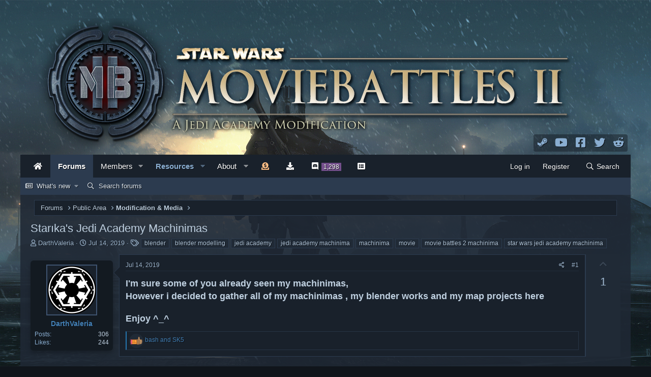

--- FILE ---
content_type: text/html; charset=utf-8
request_url: https://community.moviebattles.org/threads/star%C4%B1kas-jedi-academy-machinimas.7138/page-9
body_size: 15059
content:
<!DOCTYPE html>
<html id="XF" lang="en-US" dir="LTR"
	data-app="public"
	data-template="thread_view_type_suggestion"
	data-container-key="node-15"
	data-content-key="thread-7138"
	data-logged-in="false"
	data-cookie-prefix="xf_"
	data-csrf="1762521025,d106404f27ec48cf64fee9e8202e1a35"
	class="has-no-js template-thread_view_type_suggestion"
	 data-run-jobs="">
<head>
	<meta charset="utf-8" />
	<meta http-equiv="X-UA-Compatible" content="IE=Edge" />
	<meta name="viewport" content="width=device-width, initial-scale=1, viewport-fit=cover">

	
	
	

	<title>Starıka&#039;s Jedi Academy Machinimas | Page 9 | Movie Battles II Community</title>

	<link rel="manifest" href="/webmanifest.php">
	
		<meta name="theme-color" content="#000000" />
	

	<meta name="apple-mobile-web-app-title" content="MBII Forums">
	
		<link rel="apple-touch-icon" href="/data/assets/logo/mbii-192.png">
	

	
		
		<meta name="description" content="I&#039;m sure some of you already seen my machinimas, 
However i decided to gather all of my machinimas , my blender works and my map projects here

Enjoy ^_^" />
		<meta property="og:description" content="I&#039;m sure some of you already seen my machinimas, 
However i decided to gather all of my machinimas , my blender works and my map projects here

Enjoy ^_^" />
		<meta property="twitter:description" content="I&#039;m sure some of you already seen my machinimas, 
However i decided to gather all of my machinimas , my blender works and my map projects here

Enjoy ^_^" />
	
	
		<meta property="og:url" content="https://community.moviebattles.org/threads/star%C4%B1kas-jedi-academy-machinimas.7138/" />
	
		<link rel="canonical" href="https://community.moviebattles.org/threads/star%C4%B1kas-jedi-academy-machinimas.7138/page-9" />
	
		<link rel="prev" href="/threads/star%C4%B1kas-jedi-academy-machinimas.7138/page-8#posts" />
	
		<link rel="next" href="/threads/star%C4%B1kas-jedi-academy-machinimas.7138/page-10#posts" />
	

	
		
	
	
	<meta property="og:site_name" content="Movie Battles II Community" />


	
	
		
	
	
	<meta property="og:type" content="website" />


	
	
		
	
	
	
		<meta property="og:title" content="Starıka&#039;s Jedi Academy Machinimas" />
		<meta property="twitter:title" content="Starıka&#039;s Jedi Academy Machinimas" />
	


	
	
	
	

	
	

	


	<link rel="preload" href="/styles/fonts/fa/fa-regular-400.woff2?_v=5.15.3" as="font" type="font/woff2" crossorigin="anonymous" />


	<link rel="preload" href="/styles/fonts/fa/fa-solid-900.woff2?_v=5.15.3" as="font" type="font/woff2" crossorigin="anonymous" />


<link rel="preload" href="/styles/fonts/fa/fa-brands-400.woff2?_v=5.15.3" as="font" type="font/woff2" crossorigin="anonymous" />

	<link rel="stylesheet" href="/css.php?css=public%3Anormalize.css%2Cpublic%3Afa.css%2Cpublic%3Acore.less%2Cpublic%3Aapp.less&amp;s=19&amp;l=1&amp;d=1756852439&amp;k=bb9d2b416118616f47124bfe9bbeabc33b02102a" />

	<link rel="stylesheet" href="/css.php?css=public%3Abb_code.less%2Cpublic%3Alightbox.less%2Cpublic%3Amessage.less%2Cpublic%3Ashare_controls.less%2Cpublic%3Aextra.less&amp;s=19&amp;l=1&amp;d=1756852439&amp;k=195db125f3e35103d85130b86ca9391e91564778" />

	
		<script src="/js/xf/preamble.min.js?_v=f7a8a255"></script>
	


	
		<link rel="icon" type="image/png" href="https://community.moviebattles.org/favicon.ico" sizes="32x32" />
	
	
</head>
<body data-template="thread_view_type_suggestion" onload="init_bar()">
<script src="https://jkhub.org/assets/bar/jkhub_bar.js" async></script>

<div class="p-pageWrapper" id="top">





<header class="p-header" id="header">
	<div class="p-header-inner">
		<div class="p-header-content" style="position: relative;">
			<div class="p-header-logo p-header-logo--image">
				<!--<a href="/">-->
					<img src="/img/logo_mb.png" srcset="" alt="Movie Battles II Community"
						width="" height="" />
				<!--</a>-->
			</div>
			
			<div class="other_sites_logo">
				<a href="https://steamcommunity.com/groups/moviebattles2" title="Movie Battles II on Steam" target="_blank"><i class="fab fa-fw fa-steam-symbol"></i></a>
<a href="https://www.youtube.com/user/MovieBattlesIITeam" title="Movie Battles II on YouTube" target="_blank"><i class="fab fa-fw fa-youtube"></i></a>
<a href="https://www.facebook.com/MovieBattlesII/" title="Movie Battles II on Facebook" target="_blank"><i class="fab fa-fw fa-facebook-square"></i></a>
<a href="https://twitter.com/moviebattles2" title="Movie Battles II on Twitter" target="_blank"><i class="fab fa-fw fa-twitter"></i></a>
<a href="https://www.reddit.com/r/MovieBattles2/" title="Movie Battles II on Reddit" target="_blank"><i class="fab fa-fw fa-reddit-alien"></i></a>
			</div>
			
			
		</div>
	</div>
</header>





	<div class="p-navSticky p-navSticky--primary" data-xf-init="sticky-header">
		
	<nav class="p-nav">
		<div class="p-nav-inner">
			<button type="button" class="button--plain p-nav-menuTrigger button" data-xf-click="off-canvas" data-menu=".js-headerOffCanvasMenu" tabindex="0" aria-label="Menu"><span class="button-text">
				<i aria-hidden="true"></i>
			</span></button>

			<div class="p-nav-smallLogo">
				<a href="/">
					<img src="/img/logo_mb.png" srcset="" alt="Movie Battles II Community"
						width="" height="" />
				</a>
			</div>

			<div class="p-nav-scroller hScroller" data-xf-init="h-scroller" data-auto-scroll=".p-navEl.is-selected">
				<div class="hScroller-scroll">
					<ul class="p-nav-list js-offCanvasNavSource">
					
						<li>
							
	<div class="p-navEl " >
		

			
	
	<a href="https://www.moviebattles.org"
		class="p-navEl-link "
		
		data-xf-key="1"
		data-nav-id="home_icon"><i class="fa fa-fw fa-home"></i></a>


			

		
		
	</div>

						</li>
					
						<li>
							
	<div class="p-navEl is-selected" data-has-children="true">
		

			
	
	<a href="/"
		class="p-navEl-link p-navEl-link--splitMenu "
		
		
		data-nav-id="forums">Forums</a>


			<a data-xf-key="2"
				data-xf-click="menu"
				data-menu-pos-ref="< .p-navEl"
				class="p-navEl-splitTrigger"
				role="button"
				tabindex="0"
				aria-label="Toggle expanded"
				aria-expanded="false"
				aria-haspopup="true"></a>

		
		
			<div class="menu menu--structural" data-menu="menu" aria-hidden="true">
				<div class="menu-content">
					
						
	
	
	<a href="/whats-new/"
		class="menu-linkRow u-indentDepth0 js-offCanvasCopy "
		
		
		data-nav-id="whatsNew">What's new</a>

	
		
			
	
	
	<a href="/whats-new/posts/"
		class="menu-linkRow u-indentDepth1 js-offCanvasCopy "
		 rel="nofollow"
		
		data-nav-id="whatsNewPosts">New posts</a>

	

		
			
	
	
	<a href="/whats-new/profile-posts/"
		class="menu-linkRow u-indentDepth1 js-offCanvasCopy "
		 rel="nofollow"
		
		data-nav-id="whatsNewProfilePosts">New profile posts</a>

	

		
			
	
	
	<a href="/whats-new/latest-activity"
		class="menu-linkRow u-indentDepth1 js-offCanvasCopy "
		 rel="nofollow"
		
		data-nav-id="latestActivity">Latest activity</a>

	

		
		
			<hr class="menu-separator" />
		
	

					
						
	
	
	<a href="/search/?type=post"
		class="menu-linkRow u-indentDepth0 js-offCanvasCopy "
		
		
		data-nav-id="searchForums">Search forums</a>

	

					
				</div>
			</div>
		
	</div>

						</li>
					
						<li>
							
	<div class="p-navEl " data-has-children="true">
		

			
	
	<a href="/members/"
		class="p-navEl-link p-navEl-link--splitMenu "
		
		
		data-nav-id="members">Members</a>


			<a data-xf-key="3"
				data-xf-click="menu"
				data-menu-pos-ref="< .p-navEl"
				class="p-navEl-splitTrigger"
				role="button"
				tabindex="0"
				aria-label="Toggle expanded"
				aria-expanded="false"
				aria-haspopup="true"></a>

		
		
			<div class="menu menu--structural" data-menu="menu" aria-hidden="true">
				<div class="menu-content">
					
						
	
	
	<a href="/online/"
		class="menu-linkRow u-indentDepth0 js-offCanvasCopy "
		
		
		data-nav-id="currentVisitors">Current visitors</a>

	

					
						
	
	
	<a href="/whats-new/profile-posts/"
		class="menu-linkRow u-indentDepth0 js-offCanvasCopy "
		 rel="nofollow"
		
		data-nav-id="newProfilePosts">New profile posts</a>

	

					
						
	
	
	<a href="/search/?type=profile_post"
		class="menu-linkRow u-indentDepth0 js-offCanvasCopy "
		
		
		data-nav-id="searchProfilePosts">Search profile posts</a>

	

					
				</div>
			</div>
		
	</div>

						</li>
					
						<li>
							
	<div class="p-navEl " data-has-children="true">
		<a data-xf-key="4"
			data-xf-click="menu"
			data-menu-pos-ref="< .p-navEl"
			class="p-navEl-linkHolder"
			role="button"
			tabindex="0"
			aria-expanded="false"
			aria-haspopup="true">
			
	
	<span 
		class="p-navEl-link p-navEl-link--menuTrigger "
		
		
		data-nav-id="resources">Resources</span>

		</a>

		
		
			<div class="menu menu--structural" data-menu="menu" aria-hidden="true">
				<div class="menu-content">
					
						
	
	
	<a href="https://moviebattles.wikia.com/wiki/Moviebattles_Wikia"
		class="menu-linkRow u-indentDepth0 js-offCanvasCopy "
		 target="_blank"
		
		data-nav-id="wikia">MovieBattles Wikia</a>

	

					
						
	
	
	<a href="https://trello.com/b/T8DaKSJx/movie-battles-ii-roadmap"
		class="menu-linkRow u-indentDepth0 js-offCanvasCopy "
		 target="_blank"
		
		data-nav-id="roadmap">Development Roadmap</a>

	

					
						
	
	
	<a href="https://servers.moviebattles.org/"
		class="menu-linkRow u-indentDepth0 js-offCanvasCopy "
		 target="_blank"
		
		data-nav-id="serverlist">Game Server List</a>

	

					
						
	
	
	<a href="https://stats.moviebattles.org/"
		class="menu-linkRow u-indentDepth0 js-offCanvasCopy "
		 target="_blank"
		
		data-nav-id="serverstats">Server Statistics</a>

	

					
				</div>
			</div>
		
	</div>

						</li>
					
						<li>
							
	<div class="p-navEl " data-has-children="true">
		<a data-xf-key="5"
			data-xf-click="menu"
			data-menu-pos-ref="< .p-navEl"
			class="p-navEl-linkHolder"
			role="button"
			tabindex="0"
			aria-expanded="false"
			aria-haspopup="true">
			
	
	<span 
		class="p-navEl-link p-navEl-link--menuTrigger "
		
		
		data-nav-id="about">About</span>

		</a>

		
		
			<div class="menu menu--structural" data-menu="menu" aria-hidden="true">
				<div class="menu-content">
					
						
	
	
	<a href="/forums/dev-req/"
		class="menu-linkRow u-indentDepth0 js-offCanvasCopy "
		
		
		data-nav-id="contact_dev">Contact Us</a>

	

					
						
	
	
	<a href="/forums/mod-req/"
		class="menu-linkRow u-indentDepth0 js-offCanvasCopy "
		
		
		data-nav-id="contact_mod">Moderation Requests</a>

	

					
						
	
	
	<a href="/pages/credits/"
		class="menu-linkRow u-indentDepth0 js-offCanvasCopy "
		
		
		data-nav-id="credits">Game Credits</a>

	

					
				</div>
			</div>
		
	</div>

						</li>
					
						<li>
							
	<div class="p-navEl " >
		

			
	
	<a href="/pages/donate/"
		class="p-navEl-link "
		
		data-xf-key="6"
		data-nav-id="donate"><i class="fa fa-fw fa-donate"></i></a>


			

		
		
	</div>

						</li>
					
						<li>
							
	<div class="p-navEl " >
		

			
	
	<a href="/pages/download/"
		class="p-navEl-link "
		
		data-xf-key="7"
		data-nav-id="download"><i class="fa fa-fw fa-download"></i></a>


			

		
		
	</div>

						</li>
					
						<li>
							
	<div class="p-navEl " >
		

			
	
	<a href="https://discord.moviebattles.org/"
		class="p-navEl-link "
		
		data-xf-key="8"
		data-nav-id="EWRdiscord"><i class="fab fa-fw fa-discord"></i> <span class="badge badge--highlighted">1,298</span></a>


			

		
		
	</div>

						</li>
					
						<li>
							
	<div class="p-navEl " >
		

			
	
	<a href="https://servers.moviebattles.org/"
		class="p-navEl-link "
		 target="_blank"
		data-xf-key="9"
		data-nav-id="serverlist_main"><i class="fa fa-fw fa-list-alt"></i></a>


			

		
		
	</div>

						</li>
					
					</ul>
				</div>
			</div>

			<div class="p-nav-opposite">
				<div class="p-navgroup p-account p-navgroup--guest">
					
						<a href="/login/" class="p-navgroup-link p-navgroup-link--textual p-navgroup-link--logIn"
							data-xf-click="overlay" data-follow-redirects="on">
							<span class="p-navgroup-linkText">Log in</span>
						</a>
						
							<a href="/register/" class="p-navgroup-link p-navgroup-link--textual p-navgroup-link--register"
								data-xf-click="overlay" data-follow-redirects="on">
								<span class="p-navgroup-linkText">Register</span>
							</a>
						
					
				</div>

				<div class="p-navgroup p-discovery">
					<a href="/whats-new/"
						class="p-navgroup-link p-navgroup-link--iconic p-navgroup-link--whatsnew"
						aria-label="What&#039;s new"
						title="What&#039;s new">
						<i aria-hidden="true"></i>
						<span class="p-navgroup-linkText">What's new</span>
					</a>

					
						<a href="/search/"
							class="p-navgroup-link p-navgroup-link--iconic p-navgroup-link--search"
							data-xf-click="menu"
							data-xf-key="/"
							aria-label="Search"
							aria-expanded="false"
							aria-haspopup="true"
							title="Search">
							<i aria-hidden="true"></i>
							<span class="p-navgroup-linkText">Search</span>
						</a>
						<div class="menu menu--structural menu--wide" data-menu="menu" aria-hidden="true">
							<form action="/search/search" method="post"
								class="menu-content"
								data-xf-init="quick-search">

								<h3 class="menu-header">Search</h3>
								
								<div class="menu-row">
									
										<div class="inputGroup inputGroup--joined">
											<input type="text" class="input" name="keywords" placeholder="Search…" aria-label="Search" data-menu-autofocus="true" />
											
			<select name="constraints" class="js-quickSearch-constraint input" aria-label="Search within">
				<option value="">Everywhere</option>
<option value="{&quot;search_type&quot;:&quot;post&quot;}">Threads</option>
<option value="{&quot;search_type&quot;:&quot;post&quot;,&quot;c&quot;:{&quot;nodes&quot;:[15],&quot;child_nodes&quot;:1}}">This forum</option>
<option value="{&quot;search_type&quot;:&quot;post&quot;,&quot;c&quot;:{&quot;thread&quot;:7138}}">This thread</option>

			</select>
		
										</div>
									
								</div>

								
								<div class="menu-row">
									<label class="iconic"><input type="checkbox"  name="c[title_only]" value="1" /><i aria-hidden="true"></i><span class="iconic-label">Search titles only

												
													<span tabindex="0" role="button"
														data-xf-init="tooltip" data-trigger="hover focus click" title="Tags will also be searched">

														<i class="fa--xf far fa-question-circle u-muted u-smaller" aria-hidden="true"></i>
													</span></span></label>

								</div>
								
								<div class="menu-row">
									<div class="inputGroup">
										<span class="inputGroup-text" id="ctrl_search_menu_by_member">By:</span>
										<input type="text" class="input" name="c[users]" data-xf-init="auto-complete" placeholder="Member" aria-labelledby="ctrl_search_menu_by_member" />
									</div>
								</div>
								
	
	

<div class="menu-footer">
									<span class="menu-footer-controls">
										<button type="submit" class="button--primary button button--icon button--icon--search"><span class="button-text">Search</span></button>
										<a href="/search/" class="button"><span class="button-text">Advanced search…</span></a>
									</span>
								</div>

								<input type="hidden" name="_xfToken" value="1762521025,d106404f27ec48cf64fee9e8202e1a35" />
							</form>
						</div>
					
				</div>
			</div>
		</div>
	</nav>

	</div>
	
	
		<div class="p-sectionLinks">
			<div class="p-sectionLinks-inner hScroller" data-xf-init="h-scroller">
				<div class="hScroller-scroll">
					<ul class="p-sectionLinks-list">
					
						<li>
							
	<div class="p-navEl " data-has-children="true">
		

			
	
	<a href="/whats-new/"
		class="p-navEl-link p-navEl-link--splitMenu "
		
		
		data-nav-id="whatsNew">What's new</a>


			<a data-xf-key="alt+1"
				data-xf-click="menu"
				data-menu-pos-ref="< .p-navEl"
				class="p-navEl-splitTrigger"
				role="button"
				tabindex="0"
				aria-label="Toggle expanded"
				aria-expanded="false"
				aria-haspopup="true"></a>

		
		
			<div class="menu menu--structural" data-menu="menu" aria-hidden="true">
				<div class="menu-content">
					
						
	
	
	<a href="/whats-new/posts/"
		class="menu-linkRow u-indentDepth0 js-offCanvasCopy "
		 rel="nofollow"
		
		data-nav-id="whatsNewPosts">New posts</a>

	

					
						
	
	
	<a href="/whats-new/profile-posts/"
		class="menu-linkRow u-indentDepth0 js-offCanvasCopy "
		 rel="nofollow"
		
		data-nav-id="whatsNewProfilePosts">New profile posts</a>

	

					
						
	
	
	<a href="/whats-new/latest-activity"
		class="menu-linkRow u-indentDepth0 js-offCanvasCopy "
		 rel="nofollow"
		
		data-nav-id="latestActivity">Latest activity</a>

	

					
				</div>
			</div>
		
	</div>

						</li>
					
						<li>
							
	<div class="p-navEl " >
		

			
	
	<a href="/search/?type=post"
		class="p-navEl-link "
		
		data-xf-key="alt+2"
		data-nav-id="searchForums">Search forums</a>


			

		
		
	</div>

						</li>
					
					</ul>
				</div>
			</div>
		</div>
	



<div class="offCanvasMenu offCanvasMenu--nav js-headerOffCanvasMenu" data-menu="menu" aria-hidden="true" data-ocm-builder="navigation">
	<div class="offCanvasMenu-backdrop" data-menu-close="true"></div>
	<div class="offCanvasMenu-content">
		<div class="offCanvasMenu-header">
			Menu
			<a class="offCanvasMenu-closer" data-menu-close="true" role="button" tabindex="0" aria-label="Close"></a>
		</div>
		
			<div class="p-offCanvasRegisterLink">
				<div class="offCanvasMenu-linkHolder">
					<a href="/login/" class="offCanvasMenu-link" data-xf-click="overlay" data-menu-close="true">
						Log in
					</a>
				</div>
				<hr class="offCanvasMenu-separator" />
				
					<div class="offCanvasMenu-linkHolder">
						<a href="/register/" class="offCanvasMenu-link" data-xf-click="overlay" data-menu-close="true">
							Register
						</a>
					</div>
					<hr class="offCanvasMenu-separator" />
				
			</div>
		
		<div class="js-offCanvasNavTarget"></div>
		<div class="offCanvasMenu-installBanner js-installPromptContainer" style="display: none;" data-xf-init="install-prompt">
			<div class="offCanvasMenu-installBanner-header">Install the app</div>
			<button type="button" class="js-installPromptButton button"><span class="button-text">Install</span></button>
		</div>
	</div>
</div>

<div class="p-body">
	<div class="p-body-inner">
		<!--XF:EXTRA_OUTPUT-->

		

		

		
		
	
		<ul class="p-breadcrumbs "
			itemscope itemtype="https://schema.org/BreadcrumbList">
		
			

			
			

			
				
				
	<li itemprop="itemListElement" itemscope itemtype="https://schema.org/ListItem">
		<a href="/" itemprop="item">
			<span itemprop="name">Forums</span>
		</a>
		<meta itemprop="position" content="1" />
	</li>

			

			
			
				
				
	<li itemprop="itemListElement" itemscope itemtype="https://schema.org/ListItem">
		<a href="/#public-area.6" itemprop="item">
			<span itemprop="name">Public Area</span>
		</a>
		<meta itemprop="position" content="2" />
	</li>

			
				
				
	<li itemprop="itemListElement" itemscope itemtype="https://schema.org/ListItem">
		<a href="/forums/forum-media/" itemprop="item">
			<span itemprop="name">Modification &amp; Media</span>
		</a>
		<meta itemprop="position" content="3" />
	</li>

			

		
		</ul>
	

		

		
	<noscript class="js-jsWarning"><div class="blockMessage blockMessage--important blockMessage--iconic u-noJsOnly">JavaScript is disabled. For a better experience, please enable JavaScript in your browser before proceeding.</div></noscript>

		
	<div class="blockMessage blockMessage--important blockMessage--iconic js-browserWarning" style="display: none">You are using an out of date browser. It  may not display this or other websites correctly.<br />You should upgrade or use an <a href="https://www.google.com/chrome/" target="_blank" rel="noopener">alternative browser</a>.</div>


		
			<div class="p-body-header">
			
				
					<div class="p-title ">
					
						
							<h1 class="p-title-value">Starıka&#039;s Jedi Academy Machinimas</h1>
						
						
					
					</div>
				

				
					<div class="p-description">
	<ul class="listInline listInline--bullet">
		<li>
			<i class="fa--xf far fa-user" aria-hidden="true" title="Thread starter"></i>
			<span class="u-srOnly">Thread starter</span>

			<a href="/members/darthvaleria.6281/" class="username  u-concealed" dir="auto" data-user-id="6281" data-xf-init="member-tooltip">DarthValeria</a>
		</li>
		<li>
			<i class="fa--xf far fa-clock" aria-hidden="true" title="Start date"></i>
			<span class="u-srOnly">Start date</span>

			<a href="/threads/star%C4%B1kas-jedi-academy-machinimas.7138/" class="u-concealed"><time  class="u-dt" dir="auto" datetime="2019-07-14T20:03:29+0100" data-time="1563131009" data-date-string="Jul 14, 2019" data-time-string="8:03 PM" title="Jul 14, 2019 at 8:03 PM">Jul 14, 2019</time></a>
		</li>
		
			<li>
				

	

	<dl class="tagList tagList--thread-7138 ">
		<dt>
			
				
		<i class="fa--xf far fa-tags" aria-hidden="true" title="Tags"></i>
		<span class="u-srOnly">Tags</span>
	
			
		</dt>
		<dd>
			<span class="js-tagList">
				
					
						<a href="/tags/blender/" class="tagItem tagItem--tag_blender" dir="auto">
							blender
						</a>
					
						<a href="/tags/blender-modelling/" class="tagItem tagItem--tag_blender-modelling" dir="auto">
							blender modelling
						</a>
					
						<a href="/tags/jedi-academy/" class="tagItem tagItem--tag_jedi-academy" dir="auto">
							jedi academy
						</a>
					
						<a href="/tags/jedi-academy-machinima/" class="tagItem tagItem--tag_jedi-academy-machinima" dir="auto">
							jedi academy machinima
						</a>
					
						<a href="/tags/machinima/" class="tagItem tagItem--tag_machinima" dir="auto">
							machinima
						</a>
					
						<a href="/tags/movie/" class="tagItem tagItem--tag_movie" dir="auto">
							movie
						</a>
					
						<a href="/tags/movie-battles-2-machinima/" class="tagItem tagItem--tag_movie-battles-2-machinima" dir="auto">
							movie battles 2 machinima
						</a>
					
						<a href="/tags/star-wars-jedi-academy-machinima/" class="tagItem tagItem--tag_star-wars-jedi-academy-machinima" dir="auto">
							star wars jedi academy machinima
						</a>
					
				
			</span>
		</dd>
	</dl>


			</li>
		
	</ul>
</div>
				
			
			</div>
		

		<div class="p-body-main  ">
			
			<div class="p-body-contentCol"></div>
			

			

			<div class="p-body-content">
				
				<div class="p-body-pageContent">










	
	
	
		
	
	
	


	
	
	
		
	
	
	


	
	
		
	
	
	


	
	












	

	
		
	















	

	
	<div class="block block--messages "
		data-xf-init="lightbox select-to-quote"
		data-message-selector=".js-post"
		data-lb-id="thread-7138">
		
			
	


			<div class="block-outer"></div>

			
	<div class="block-outer js-threadStatusField"></div>

		

		<div class="block-container">
			<div class="block-body">
				
					

	

	

	
	<article class="message message--post js-post js-inlineModContainer  "
		data-author="DarthValeria"
		data-content="post-75355"
		id="js-post-75355">

		<span class="u-anchorTarget" id="post-75355"></span>

		
			<div class="message-inner">
				
					<div class="message-cell message-cell--user">
						

	<section itemscope itemtype="https://schema.org/Person" class="message-user">
		<div class="message-avatar ">
			<div class="message-avatar-wrapper">
				<a href="/members/darthvaleria.6281/" class="avatar avatar--m" data-user-id="6281" data-xf-init="member-tooltip">
			<img src="/data/avatars/m/6/6281.jpg?1545516186" srcset="/data/avatars/l/6/6281.jpg?1545516186 2x" alt="DarthValeria" class="avatar-u6281-m" width="96" height="96" loading="lazy" itemprop="image" /> 
		</a>
				
			</div>
		</div>
		<div class="message-userDetails">
					
			<h4 class="message-name"><a href="/members/darthvaleria.6281/" class="username " dir="auto" data-user-id="6281" data-xf-init="member-tooltip" itemprop="name">DarthValeria</a></h4>
			
		
			
			
		</div>
		
			
			
				<div class="message-userExtras">
				
					
					
						<dl class="pairs pairs--justified">
							<dt>Posts</dt>
							<dd>306</dd>
						</dl>
					
					
					
						<dl class="pairs pairs--justified">
							<dt>Likes</dt>
							<dd>244</dd>
						</dl>
					
					
					
					
					
					
				
				</div>
			
		
		<span class="message-userArrow"></span>
	</section>

					</div>
				

				
		
					<div class="message-cell message-cell--main">
					
						<div class="message-main js-quickEditTarget">

							
								

	<header class="message-attribution message-attribution--split">
		<ul class="message-attribution-main listInline ">
			
			
			<li class="u-concealed">
				<a href="/threads/star%C4%B1kas-jedi-academy-machinimas.7138/post-75355" rel="nofollow">
					<time  class="u-dt" dir="auto" datetime="2019-07-14T20:03:29+0100" data-time="1563131009" data-date-string="Jul 14, 2019" data-time-string="8:03 PM" title="Jul 14, 2019 at 8:03 PM" itemprop="datePublished">Jul 14, 2019</time>
				</a>
			</li>
			
		</ul>

		<ul class="message-attribution-opposite message-attribution-opposite--list ">
			
			<li>
				<a href="/threads/star%C4%B1kas-jedi-academy-machinimas.7138/post-75355"
					class="message-attribution-gadget"
					data-xf-init="share-tooltip"
					data-href="/posts/75355/share"
					aria-label="Share"
					rel="nofollow">
					<i class="fa--xf far fa-share-alt" aria-hidden="true"></i>
				</a>
			</li>
			
			
				<li>
					<a href="/threads/star%C4%B1kas-jedi-academy-machinimas.7138/post-75355" rel="nofollow">
						#1
					</a>
				</li>
			
		</ul>
	</header>

							

							<div class="message-content js-messageContent">
							

								
									
	
	
	

								

								
									

	<div class="message-userContent lbContainer js-lbContainer "
		data-lb-id="post-75355"
		data-lb-caption-desc="DarthValeria &middot; Jul 14, 2019 at 8:03 PM">

		
			

	

		

		<article class="message-body js-selectToQuote">
			
				
			
			
				<div class="bbWrapper"><span style="font-size: 18px"><b>I'm sure some of you already seen my machinimas, </b></span><br />
<b><span style="font-size: 18px">However i decided to gather all of my machinimas , my blender works and my map projects here<br />
</span></b><br />
<span style="font-size: 18px"><b>Enjoy ^_^</b></span></div>
			
			<div class="js-selectToQuoteEnd">&nbsp;</div>
			
				
			
		</article>

		
			

	

		

		
	</div>

								

								
									
	

								

								
									
	

								

							
							</div>

							
								
	<footer class="message-footer">
		

		<div class="reactionsBar js-reactionsList is-active">
			
	
	
		<ul class="reactionSummary">
		
			<li><span class="reaction reaction--small reaction--1" data-reaction-id="1"><i aria-hidden="true"></i><img src="/data/assets/reactions/like.png"  class="reaction-image js-reaction" alt="Like" title="Like" /></span></li>
		
		</ul>
	


<span class="u-srOnly">Reactions:</span>
<a class="reactionsBar-link" href="/posts/75355/reactions" data-xf-click="overlay" data-cache="false" rel="nofollow"><bdi>bash</bdi> and <bdi>SK5</bdi></a>
		</div>

		<div class="js-historyTarget message-historyTarget toggleTarget" data-href="trigger-href"></div>
	</footer>

							
						</div>

					
					</div>
				

		
			<div class="message-cell message-cell--vote">
				

	
	
	<div class="contentVote  js-contentVote " data-xf-init="content-vote" data-content-id="thread-7138">
		<a href="javascript:"
			class="contentVote-vote is-disabled contentVote-vote--up "
			data-vote="up"><span class="u-srOnly">Upvote</span></a>

		<span class="contentVote-score is-positive  js-voteCount"
			data-score="1">1</span>

		
	</div>


			</div>
		
	
			</div>
		
	</article>

	
	

				
			</div>
		</div>

		
	

	</div>





<div class="block block--messages" data-xf-init="" data-type="post" data-href="/inline-mod/" data-search-target="*">

	<span class="u-anchorTarget" id="posts"></span>

	

	<div class="block-outer"><div class="block-outer-main"><nav class="pageNavWrapper pageNavWrapper--mixed ">



<div class="pageNav pageNav--skipStart ">
	
		<a href="/threads/star%C4%B1kas-jedi-academy-machinimas.7138/page-8#posts" class="pageNav-jump pageNav-jump--prev">Prev</a>
	

	<ul class="pageNav-main">
		

	
		<li class="pageNav-page "><a href="/threads/star%C4%B1kas-jedi-academy-machinimas.7138/">1</a></li>
	


		
			
				<li class="pageNav-page pageNav-page--skip pageNav-page--skipStart">
					<a data-xf-init="tooltip" title="Go to page"
						data-xf-click="menu"
						role="button" tabindex="0" aria-expanded="false" aria-haspopup="true">…</a>
					

	<div class="menu menu--pageJump" data-menu="menu" aria-hidden="true">
		<div class="menu-content">
			<h4 class="menu-header">Go to page</h4>
			<div class="menu-row" data-xf-init="page-jump" data-page-url="/threads/star%C4%B1kas-jedi-academy-machinimas.7138/page-%page%">
				<div class="inputGroup inputGroup--numbers">
					<div class="inputGroup inputGroup--numbers inputNumber" data-xf-init="number-box"><input type="number" pattern="\d*" class="input input--number js-numberBoxTextInput input input--numberNarrow js-pageJumpPage" value="6"  min="1" max="10" step="1" required="required" data-menu-autofocus="true" /></div>
					<span class="inputGroup-text"><button type="button" class="js-pageJumpGo button"><span class="button-text">Go</span></button></span>
				</div>
			</div>
		</div>
	</div>

				</li>
			
		

		
			

	
		<li class="pageNav-page pageNav-page--earlier"><a href="/threads/star%C4%B1kas-jedi-academy-machinimas.7138/page-7#posts">7</a></li>
	

		
			

	
		<li class="pageNav-page pageNav-page--earlier"><a href="/threads/star%C4%B1kas-jedi-academy-machinimas.7138/page-8#posts">8</a></li>
	

		
			

	
		<li class="pageNav-page pageNav-page--current "><a href="/threads/star%C4%B1kas-jedi-academy-machinimas.7138/page-9#posts">9</a></li>
	

		

		

		

	
		<li class="pageNav-page "><a href="/threads/star%C4%B1kas-jedi-academy-machinimas.7138/page-10#posts">10</a></li>
	

	</ul>

	
		<a href="/threads/star%C4%B1kas-jedi-academy-machinimas.7138/page-10#posts" class="pageNav-jump pageNav-jump--next">Next</a>
	
</div>

<div class="pageNavSimple">
	
		<a href="/threads/star%C4%B1kas-jedi-academy-machinimas.7138/"
			class="pageNavSimple-el pageNavSimple-el--first"
			data-xf-init="tooltip" title="First">
			<i aria-hidden="true"></i> <span class="u-srOnly">First</span>
		</a>
		<a href="/threads/star%C4%B1kas-jedi-academy-machinimas.7138/page-8#posts" class="pageNavSimple-el pageNavSimple-el--prev">
			<i aria-hidden="true"></i> Prev
		</a>
	

	<a class="pageNavSimple-el pageNavSimple-el--current"
		data-xf-init="tooltip" title="Go to page"
		data-xf-click="menu" role="button" tabindex="0" aria-expanded="false" aria-haspopup="true">
		9 of 10
	</a>
	

	<div class="menu menu--pageJump" data-menu="menu" aria-hidden="true">
		<div class="menu-content">
			<h4 class="menu-header">Go to page</h4>
			<div class="menu-row" data-xf-init="page-jump" data-page-url="/threads/star%C4%B1kas-jedi-academy-machinimas.7138/page-%page%">
				<div class="inputGroup inputGroup--numbers">
					<div class="inputGroup inputGroup--numbers inputNumber" data-xf-init="number-box"><input type="number" pattern="\d*" class="input input--number js-numberBoxTextInput input input--numberNarrow js-pageJumpPage" value="9"  min="1" max="10" step="1" required="required" data-menu-autofocus="true" /></div>
					<span class="inputGroup-text"><button type="button" class="js-pageJumpGo button"><span class="button-text">Go</span></button></span>
				</div>
			</div>
		</div>
	</div>


	
		<a href="/threads/star%C4%B1kas-jedi-academy-machinimas.7138/page-10#posts" class="pageNavSimple-el pageNavSimple-el--next">
			Next <i aria-hidden="true"></i>
		</a>
		<a href="/threads/star%C4%B1kas-jedi-academy-machinimas.7138/page-10#posts"
			class="pageNavSimple-el pageNavSimple-el--last"
			data-xf-init="tooltip" title="Last">
			<i aria-hidden="true"></i> <span class="u-srOnly">Last</span>
		</a>
	
</div>

</nav>



</div></div>

	

	

	<div class="block-container lbContainer"
		data-xf-init="lightbox select-to-quote"
		data-message-selector=".js-post"
		data-lb-id="thread-7138"
		data-lb-universal="0">

		<div class="block-body js-replyNewMessageContainer">
			
				

					

					
						

	

	

	
	<article class="message message--post js-post js-inlineModContainer  "
		data-author="DarthValeria"
		data-content="post-100124"
		id="js-post-100124">

		<span class="u-anchorTarget" id="post-100124"></span>

		
			<div class="message-inner">
				
					<div class="message-cell message-cell--user">
						

	<section itemscope itemtype="https://schema.org/Person" class="message-user">
		<div class="message-avatar ">
			<div class="message-avatar-wrapper">
				<a href="/members/darthvaleria.6281/" class="avatar avatar--m" data-user-id="6281" data-xf-init="member-tooltip">
			<img src="/data/avatars/m/6/6281.jpg?1545516186" srcset="/data/avatars/l/6/6281.jpg?1545516186 2x" alt="DarthValeria" class="avatar-u6281-m" width="96" height="96" loading="lazy" itemprop="image" /> 
		</a>
				
			</div>
		</div>
		<div class="message-userDetails">
					
			<h4 class="message-name"><a href="/members/darthvaleria.6281/" class="username " dir="auto" data-user-id="6281" data-xf-init="member-tooltip" itemprop="name">DarthValeria</a></h4>
			
		
			
			
		</div>
		
			
			
				<div class="message-userExtras">
				
					
					
						<dl class="pairs pairs--justified">
							<dt>Posts</dt>
							<dd>306</dd>
						</dl>
					
					
					
						<dl class="pairs pairs--justified">
							<dt>Likes</dt>
							<dd>244</dd>
						</dl>
					
					
					
					
					
					
				
				</div>
			
		
		<span class="message-userArrow"></span>
	</section>

					</div>
				

				
					<div class="message-cell message-cell--main">
					
						<div class="message-main js-quickEditTarget">

							
								

	<header class="message-attribution message-attribution--split">
		<ul class="message-attribution-main listInline ">
			
			
			<li class="u-concealed">
				<a href="/threads/star%C4%B1kas-jedi-academy-machinimas.7138/post-100124" rel="nofollow">
					<time  class="u-dt" dir="auto" datetime="2024-04-22T00:34:23+0100" data-time="1713742463" data-date-string="Apr 22, 2024" data-time-string="12:34 AM" title="Apr 22, 2024 at 12:34 AM" itemprop="datePublished">Apr 22, 2024</time>
				</a>
			</li>
			
		</ul>

		<ul class="message-attribution-opposite message-attribution-opposite--list ">
			
			<li>
				<a href="/threads/star%C4%B1kas-jedi-academy-machinimas.7138/post-100124"
					class="message-attribution-gadget"
					data-xf-init="share-tooltip"
					data-href="/posts/100124/share"
					aria-label="Share"
					rel="nofollow">
					<i class="fa--xf far fa-share-alt" aria-hidden="true"></i>
				</a>
			</li>
			
			
				<li>
					<a href="/threads/star%C4%B1kas-jedi-academy-machinimas.7138/post-100124" rel="nofollow">
						#161
					</a>
				</li>
			
		</ul>
	</header>

							

							<div class="message-content js-messageContent">
							

								
									
	
	
	

								

								
									

	<div class="message-userContent lbContainer js-lbContainer "
		data-lb-id="post-100124"
		data-lb-caption-desc="DarthValeria &middot; Apr 22, 2024 at 12:34 AM">

		

		<article class="message-body js-selectToQuote">
			
				
			
			
				<div class="bbWrapper"><blockquote data-attributes="member: 15182" data-quote="Vioxini00" data-source="post: 100123"
	class="bbCodeBlock bbCodeBlock--expandable bbCodeBlock--quote js-expandWatch">
	
		<div class="bbCodeBlock-title">
			
				<a href="/goto/post?id=100123"
					class="bbCodeBlock-sourceJump"
					rel="nofollow"
					data-xf-click="attribution"
					data-content-selector="#post-100123">Vioxini00 said:</a>
			
		</div>
	
	<div class="bbCodeBlock-content">
		
		<div class="bbCodeBlock-expandContent js-expandContent ">
			Good work, keep it up! Always manages to make someone smile!
		</div>
		<div class="bbCodeBlock-expandLink js-expandLink"><a role="button" tabindex="0">Click to expand...</a></div>
	</div>
</blockquote>Thank you so much!</div>
			
			<div class="js-selectToQuoteEnd">&nbsp;</div>
			
				
			
		</article>

		

		
	</div>

								

								
									
	

								

								
									
	

								

							
							</div>

							
								
	<footer class="message-footer">
		

		<div class="reactionsBar js-reactionsList ">
			
		</div>

		<div class="js-historyTarget message-historyTarget toggleTarget" data-href="trigger-href"></div>
	</footer>

							
						</div>

					
					</div>
				
			</div>
		
	</article>

	
	

					

					

				

					

					
						

	

	

	
	<article class="message message--post js-post js-inlineModContainer  "
		data-author="DarthValeria"
		data-content="post-100205"
		id="js-post-100205">

		<span class="u-anchorTarget" id="post-100205"></span>

		
			<div class="message-inner">
				
					<div class="message-cell message-cell--user">
						

	<section itemscope itemtype="https://schema.org/Person" class="message-user">
		<div class="message-avatar ">
			<div class="message-avatar-wrapper">
				<a href="/members/darthvaleria.6281/" class="avatar avatar--m" data-user-id="6281" data-xf-init="member-tooltip">
			<img src="/data/avatars/m/6/6281.jpg?1545516186" srcset="/data/avatars/l/6/6281.jpg?1545516186 2x" alt="DarthValeria" class="avatar-u6281-m" width="96" height="96" loading="lazy" itemprop="image" /> 
		</a>
				
			</div>
		</div>
		<div class="message-userDetails">
					
			<h4 class="message-name"><a href="/members/darthvaleria.6281/" class="username " dir="auto" data-user-id="6281" data-xf-init="member-tooltip" itemprop="name">DarthValeria</a></h4>
			
		
			
			
		</div>
		
			
			
				<div class="message-userExtras">
				
					
					
						<dl class="pairs pairs--justified">
							<dt>Posts</dt>
							<dd>306</dd>
						</dl>
					
					
					
						<dl class="pairs pairs--justified">
							<dt>Likes</dt>
							<dd>244</dd>
						</dl>
					
					
					
					
					
					
				
				</div>
			
		
		<span class="message-userArrow"></span>
	</section>

					</div>
				

				
					<div class="message-cell message-cell--main">
					
						<div class="message-main js-quickEditTarget">

							
								

	<header class="message-attribution message-attribution--split">
		<ul class="message-attribution-main listInline ">
			
			
			<li class="u-concealed">
				<a href="/threads/star%C4%B1kas-jedi-academy-machinimas.7138/post-100205" rel="nofollow">
					<time  class="u-dt" dir="auto" datetime="2024-04-27T20:23:08+0100" data-time="1714245788" data-date-string="Apr 27, 2024" data-time-string="8:23 PM" title="Apr 27, 2024 at 8:23 PM" itemprop="datePublished">Apr 27, 2024</time>
				</a>
			</li>
			
		</ul>

		<ul class="message-attribution-opposite message-attribution-opposite--list ">
			
			<li>
				<a href="/threads/star%C4%B1kas-jedi-academy-machinimas.7138/post-100205"
					class="message-attribution-gadget"
					data-xf-init="share-tooltip"
					data-href="/posts/100205/share"
					aria-label="Share"
					rel="nofollow">
					<i class="fa--xf far fa-share-alt" aria-hidden="true"></i>
				</a>
			</li>
			
			
				<li>
					<a href="/threads/star%C4%B1kas-jedi-academy-machinimas.7138/post-100205" rel="nofollow">
						#162
					</a>
				</li>
			
		</ul>
	</header>

							

							<div class="message-content js-messageContent">
							

								
									
	
	
	

								

								
									

	<div class="message-userContent lbContainer js-lbContainer "
		data-lb-id="post-100205"
		data-lb-caption-desc="DarthValeria &middot; Apr 27, 2024 at 8:23 PM">

		

		<article class="message-body js-selectToQuote">
			
				
			
			
				<div class="bbWrapper"><div class="bbMediaWrapper" data-media-site-id="youtube" data-media-key="AT2rkvOpxfU">
	<div class="bbMediaWrapper-inner">
		<iframe src="https://www.youtube.com/embed/AT2rkvOpxfU?wmode=opaque"
				width="560" height="315"
				frameborder="0" allowfullscreen="true"></iframe>
	</div>
</div></div>
			
			<div class="js-selectToQuoteEnd">&nbsp;</div>
			
				
			
		</article>

		

		
	</div>

								

								
									
	

								

								
									
	

								

							
							</div>

							
								
	<footer class="message-footer">
		

		<div class="reactionsBar js-reactionsList ">
			
		</div>

		<div class="js-historyTarget message-historyTarget toggleTarget" data-href="trigger-href"></div>
	</footer>

							
						</div>

					
					</div>
				
			</div>
		
	</article>

	
	

					

					

				

					

					
						

	

	

	
	<article class="message message--post js-post js-inlineModContainer  "
		data-author="DarthValeria"
		data-content="post-100250"
		id="js-post-100250">

		<span class="u-anchorTarget" id="post-100250"></span>

		
			<div class="message-inner">
				
					<div class="message-cell message-cell--user">
						

	<section itemscope itemtype="https://schema.org/Person" class="message-user">
		<div class="message-avatar ">
			<div class="message-avatar-wrapper">
				<a href="/members/darthvaleria.6281/" class="avatar avatar--m" data-user-id="6281" data-xf-init="member-tooltip">
			<img src="/data/avatars/m/6/6281.jpg?1545516186" srcset="/data/avatars/l/6/6281.jpg?1545516186 2x" alt="DarthValeria" class="avatar-u6281-m" width="96" height="96" loading="lazy" itemprop="image" /> 
		</a>
				
			</div>
		</div>
		<div class="message-userDetails">
					
			<h4 class="message-name"><a href="/members/darthvaleria.6281/" class="username " dir="auto" data-user-id="6281" data-xf-init="member-tooltip" itemprop="name">DarthValeria</a></h4>
			
		
			
			
		</div>
		
			
			
				<div class="message-userExtras">
				
					
					
						<dl class="pairs pairs--justified">
							<dt>Posts</dt>
							<dd>306</dd>
						</dl>
					
					
					
						<dl class="pairs pairs--justified">
							<dt>Likes</dt>
							<dd>244</dd>
						</dl>
					
					
					
					
					
					
				
				</div>
			
		
		<span class="message-userArrow"></span>
	</section>

					</div>
				

				
					<div class="message-cell message-cell--main">
					
						<div class="message-main js-quickEditTarget">

							
								

	<header class="message-attribution message-attribution--split">
		<ul class="message-attribution-main listInline ">
			
			
			<li class="u-concealed">
				<a href="/threads/star%C4%B1kas-jedi-academy-machinimas.7138/post-100250" rel="nofollow">
					<time  class="u-dt" dir="auto" datetime="2024-05-03T22:22:28+0100" data-time="1714771348" data-date-string="May 3, 2024" data-time-string="10:22 PM" title="May 3, 2024 at 10:22 PM" itemprop="datePublished">May 3, 2024</time>
				</a>
			</li>
			
		</ul>

		<ul class="message-attribution-opposite message-attribution-opposite--list ">
			
			<li>
				<a href="/threads/star%C4%B1kas-jedi-academy-machinimas.7138/post-100250"
					class="message-attribution-gadget"
					data-xf-init="share-tooltip"
					data-href="/posts/100250/share"
					aria-label="Share"
					rel="nofollow">
					<i class="fa--xf far fa-share-alt" aria-hidden="true"></i>
				</a>
			</li>
			
			
				<li>
					<a href="/threads/star%C4%B1kas-jedi-academy-machinimas.7138/post-100250" rel="nofollow">
						#163
					</a>
				</li>
			
		</ul>
	</header>

							

							<div class="message-content js-messageContent">
							

								
									
	
	
	

								

								
									

	<div class="message-userContent lbContainer js-lbContainer "
		data-lb-id="post-100250"
		data-lb-caption-desc="DarthValeria &middot; May 3, 2024 at 10:22 PM">

		

		<article class="message-body js-selectToQuote">
			
				
			
			
				<div class="bbWrapper"><script class="js-extraPhrases" type="application/json">
			{
				"lightbox_close": "Close",
				"lightbox_next": "Next",
				"lightbox_previous": "Previous",
				"lightbox_error": "The requested content cannot be loaded. Please try again later.",
				"lightbox_start_slideshow": "Start slideshow",
				"lightbox_stop_slideshow": "Stop slideshow",
				"lightbox_full_screen": "Full screen",
				"lightbox_thumbnails": "Thumbnails",
				"lightbox_download": "Download",
				"lightbox_share": "Share",
				"lightbox_zoom": "Zoom",
				"lightbox_new_window": "New window",
				"lightbox_toggle_sidebar": "Toggle sidebar"
			}
			</script>
		
		
	


	<div class="bbImageWrapper  js-lbImage" title="c2.jpg"
		data-src="https://community.moviebattles.org/attachments/c2-jpg.7925/" data-lb-sidebar-href="" data-lb-caption-extra-html="" data-single-image="1">
		<img src="https://community.moviebattles.org/attachments/c2-jpg.7925/"
			data-url=""
			class="bbImage"
			data-zoom-target="1"
			style=""
			alt="c2.jpg"
			title="c2.jpg"
			width="900" height="900" loading="lazy" />
	</div></div>
			
			<div class="js-selectToQuoteEnd">&nbsp;</div>
			
				
			
		</article>

		

		
			
	

		
	</div>

								

								
									
	

								

								
									
	

								

							
							</div>

							
								
	<footer class="message-footer">
		

		<div class="reactionsBar js-reactionsList is-active">
			
	
	
		<ul class="reactionSummary">
		
			<li><span class="reaction reaction--small reaction--1" data-reaction-id="1"><i aria-hidden="true"></i><img src="/data/assets/reactions/like.png"  class="reaction-image js-reaction" alt="Like" title="Like" /></span></li>
		
		</ul>
	


<span class="u-srOnly">Reactions:</span>
<a class="reactionsBar-link" href="/posts/100250/reactions" data-xf-click="overlay" data-cache="false" rel="nofollow"><bdi>MaxorMjauCRO</bdi></a>
		</div>

		<div class="js-historyTarget message-historyTarget toggleTarget" data-href="trigger-href"></div>
	</footer>

							
						</div>

					
					</div>
				
			</div>
		
	</article>

	
	

					

					

				

					

					
						

	

	

	
	<article class="message message--post js-post js-inlineModContainer  "
		data-author="DarthValeria"
		data-content="post-100251"
		id="js-post-100251">

		<span class="u-anchorTarget" id="post-100251"></span>

		
			<div class="message-inner">
				
					<div class="message-cell message-cell--user">
						

	<section itemscope itemtype="https://schema.org/Person" class="message-user">
		<div class="message-avatar ">
			<div class="message-avatar-wrapper">
				<a href="/members/darthvaleria.6281/" class="avatar avatar--m" data-user-id="6281" data-xf-init="member-tooltip">
			<img src="/data/avatars/m/6/6281.jpg?1545516186" srcset="/data/avatars/l/6/6281.jpg?1545516186 2x" alt="DarthValeria" class="avatar-u6281-m" width="96" height="96" loading="lazy" itemprop="image" /> 
		</a>
				
			</div>
		</div>
		<div class="message-userDetails">
					
			<h4 class="message-name"><a href="/members/darthvaleria.6281/" class="username " dir="auto" data-user-id="6281" data-xf-init="member-tooltip" itemprop="name">DarthValeria</a></h4>
			
		
			
			
		</div>
		
			
			
				<div class="message-userExtras">
				
					
					
						<dl class="pairs pairs--justified">
							<dt>Posts</dt>
							<dd>306</dd>
						</dl>
					
					
					
						<dl class="pairs pairs--justified">
							<dt>Likes</dt>
							<dd>244</dd>
						</dl>
					
					
					
					
					
					
				
				</div>
			
		
		<span class="message-userArrow"></span>
	</section>

					</div>
				

				
					<div class="message-cell message-cell--main">
					
						<div class="message-main js-quickEditTarget">

							
								

	<header class="message-attribution message-attribution--split">
		<ul class="message-attribution-main listInline ">
			
			
			<li class="u-concealed">
				<a href="/threads/star%C4%B1kas-jedi-academy-machinimas.7138/post-100251" rel="nofollow">
					<time  class="u-dt" dir="auto" datetime="2024-05-04T21:10:40+0100" data-time="1714853440" data-date-string="May 4, 2024" data-time-string="9:10 PM" title="May 4, 2024 at 9:10 PM" itemprop="datePublished">May 4, 2024</time>
				</a>
			</li>
			
		</ul>

		<ul class="message-attribution-opposite message-attribution-opposite--list ">
			
			<li>
				<a href="/threads/star%C4%B1kas-jedi-academy-machinimas.7138/post-100251"
					class="message-attribution-gadget"
					data-xf-init="share-tooltip"
					data-href="/posts/100251/share"
					aria-label="Share"
					rel="nofollow">
					<i class="fa--xf far fa-share-alt" aria-hidden="true"></i>
				</a>
			</li>
			
			
				<li>
					<a href="/threads/star%C4%B1kas-jedi-academy-machinimas.7138/post-100251" rel="nofollow">
						#164
					</a>
				</li>
			
		</ul>
	</header>

							

							<div class="message-content js-messageContent">
							

								
									
	
	
	

								

								
									

	<div class="message-userContent lbContainer js-lbContainer "
		data-lb-id="post-100251"
		data-lb-caption-desc="DarthValeria &middot; May 4, 2024 at 9:10 PM">

		

		<article class="message-body js-selectToQuote">
			
				
			
			
				<div class="bbWrapper"><div class="bbMediaWrapper" data-media-site-id="youtube" data-media-key="aAod-OpSLGM">
	<div class="bbMediaWrapper-inner">
		<iframe src="https://www.youtube.com/embed/aAod-OpSLGM?wmode=opaque"
				width="560" height="315"
				frameborder="0" allowfullscreen="true"></iframe>
	</div>
</div></div>
			
			<div class="js-selectToQuoteEnd">&nbsp;</div>
			
				
			
		</article>

		

		
	</div>

								

								
									
	

								

								
									
	

								

							
							</div>

							
								
	<footer class="message-footer">
		

		<div class="reactionsBar js-reactionsList ">
			
		</div>

		<div class="js-historyTarget message-historyTarget toggleTarget" data-href="trigger-href"></div>
	</footer>

							
						</div>

					
					</div>
				
			</div>
		
	</article>

	
	

					

					

				

					

					
						

	

	

	
	<article class="message message--post js-post js-inlineModContainer  "
		data-author="DarthValeria"
		data-content="post-100405"
		id="js-post-100405">

		<span class="u-anchorTarget" id="post-100405"></span>

		
			<div class="message-inner">
				
					<div class="message-cell message-cell--user">
						

	<section itemscope itemtype="https://schema.org/Person" class="message-user">
		<div class="message-avatar ">
			<div class="message-avatar-wrapper">
				<a href="/members/darthvaleria.6281/" class="avatar avatar--m" data-user-id="6281" data-xf-init="member-tooltip">
			<img src="/data/avatars/m/6/6281.jpg?1545516186" srcset="/data/avatars/l/6/6281.jpg?1545516186 2x" alt="DarthValeria" class="avatar-u6281-m" width="96" height="96" loading="lazy" itemprop="image" /> 
		</a>
				
			</div>
		</div>
		<div class="message-userDetails">
					
			<h4 class="message-name"><a href="/members/darthvaleria.6281/" class="username " dir="auto" data-user-id="6281" data-xf-init="member-tooltip" itemprop="name">DarthValeria</a></h4>
			
		
			
			
		</div>
		
			
			
				<div class="message-userExtras">
				
					
					
						<dl class="pairs pairs--justified">
							<dt>Posts</dt>
							<dd>306</dd>
						</dl>
					
					
					
						<dl class="pairs pairs--justified">
							<dt>Likes</dt>
							<dd>244</dd>
						</dl>
					
					
					
					
					
					
				
				</div>
			
		
		<span class="message-userArrow"></span>
	</section>

					</div>
				

				
					<div class="message-cell message-cell--main">
					
						<div class="message-main js-quickEditTarget">

							
								

	<header class="message-attribution message-attribution--split">
		<ul class="message-attribution-main listInline ">
			
			
			<li class="u-concealed">
				<a href="/threads/star%C4%B1kas-jedi-academy-machinimas.7138/post-100405" rel="nofollow">
					<time  class="u-dt" dir="auto" datetime="2024-05-28T02:15:52+0100" data-time="1716858952" data-date-string="May 28, 2024" data-time-string="2:15 AM" title="May 28, 2024 at 2:15 AM" itemprop="datePublished">May 28, 2024</time>
				</a>
			</li>
			
		</ul>

		<ul class="message-attribution-opposite message-attribution-opposite--list ">
			
			<li>
				<a href="/threads/star%C4%B1kas-jedi-academy-machinimas.7138/post-100405"
					class="message-attribution-gadget"
					data-xf-init="share-tooltip"
					data-href="/posts/100405/share"
					aria-label="Share"
					rel="nofollow">
					<i class="fa--xf far fa-share-alt" aria-hidden="true"></i>
				</a>
			</li>
			
			
				<li>
					<a href="/threads/star%C4%B1kas-jedi-academy-machinimas.7138/post-100405" rel="nofollow">
						#165
					</a>
				</li>
			
		</ul>
	</header>

							

							<div class="message-content js-messageContent">
							

								
									
	
	
	

								

								
									

	<div class="message-userContent lbContainer js-lbContainer "
		data-lb-id="post-100405"
		data-lb-caption-desc="DarthValeria &middot; May 28, 2024 at 2:15 AM">

		

		<article class="message-body js-selectToQuote">
			
				
			
			
				<div class="bbWrapper"><span style="font-size: 22px">Two new projects that I'm planning to start<br />
But it will take time<br />
<div class="bbImageWrapper  js-lbImage" title="a1.jpg"
		data-src="https://community.moviebattles.org/attachments/a1-jpg.7983/" data-lb-sidebar-href="" data-lb-caption-extra-html="" data-single-image="1">
		<img src="https://community.moviebattles.org/attachments/a1-jpg.7983/"
			data-url=""
			class="bbImage"
			data-zoom-target="1"
			style=""
			alt="a1.jpg"
			title="a1.jpg"
			width="1920" height="1080" loading="lazy" />
	</div></span><br />
<div class="bbImageWrapper  js-lbImage" title="poster.jpg"
		data-src="https://community.moviebattles.org/attachments/poster-jpg.7984/" data-lb-sidebar-href="" data-lb-caption-extra-html="" data-single-image="1">
		<img src="https://community.moviebattles.org/attachments/poster-jpg.7984/"
			data-url=""
			class="bbImage"
			data-zoom-target="1"
			style=""
			alt="poster.jpg"
			title="poster.jpg"
			width="1920" height="1080" loading="lazy" />
	</div></div>
			
			<div class="js-selectToQuoteEnd">&nbsp;</div>
			
				
			
		</article>

		

		
			
	

		
	</div>

								

								
									
	

								

								
									
	

								

							
							</div>

							
								
	<footer class="message-footer">
		

		<div class="reactionsBar js-reactionsList ">
			
		</div>

		<div class="js-historyTarget message-historyTarget toggleTarget" data-href="trigger-href"></div>
	</footer>

							
						</div>

					
					</div>
				
			</div>
		
	</article>

	
	

					

					

				

					

					
						

	

	

	
	<article class="message message--post js-post js-inlineModContainer  "
		data-author="DarthValeria"
		data-content="post-100827"
		id="js-post-100827">

		<span class="u-anchorTarget" id="post-100827"></span>

		
			<div class="message-inner">
				
					<div class="message-cell message-cell--user">
						

	<section itemscope itemtype="https://schema.org/Person" class="message-user">
		<div class="message-avatar ">
			<div class="message-avatar-wrapper">
				<a href="/members/darthvaleria.6281/" class="avatar avatar--m" data-user-id="6281" data-xf-init="member-tooltip">
			<img src="/data/avatars/m/6/6281.jpg?1545516186" srcset="/data/avatars/l/6/6281.jpg?1545516186 2x" alt="DarthValeria" class="avatar-u6281-m" width="96" height="96" loading="lazy" itemprop="image" /> 
		</a>
				
			</div>
		</div>
		<div class="message-userDetails">
					
			<h4 class="message-name"><a href="/members/darthvaleria.6281/" class="username " dir="auto" data-user-id="6281" data-xf-init="member-tooltip" itemprop="name">DarthValeria</a></h4>
			
		
			
			
		</div>
		
			
			
				<div class="message-userExtras">
				
					
					
						<dl class="pairs pairs--justified">
							<dt>Posts</dt>
							<dd>306</dd>
						</dl>
					
					
					
						<dl class="pairs pairs--justified">
							<dt>Likes</dt>
							<dd>244</dd>
						</dl>
					
					
					
					
					
					
				
				</div>
			
		
		<span class="message-userArrow"></span>
	</section>

					</div>
				

				
					<div class="message-cell message-cell--main">
					
						<div class="message-main js-quickEditTarget">

							
								

	<header class="message-attribution message-attribution--split">
		<ul class="message-attribution-main listInline ">
			
			
			<li class="u-concealed">
				<a href="/threads/star%C4%B1kas-jedi-academy-machinimas.7138/post-100827" rel="nofollow">
					<time  class="u-dt" dir="auto" datetime="2024-07-17T03:50:42+0100" data-time="1721184642" data-date-string="Jul 17, 2024" data-time-string="3:50 AM" title="Jul 17, 2024 at 3:50 AM" itemprop="datePublished">Jul 17, 2024</time>
				</a>
			</li>
			
		</ul>

		<ul class="message-attribution-opposite message-attribution-opposite--list ">
			
			<li>
				<a href="/threads/star%C4%B1kas-jedi-academy-machinimas.7138/post-100827"
					class="message-attribution-gadget"
					data-xf-init="share-tooltip"
					data-href="/posts/100827/share"
					aria-label="Share"
					rel="nofollow">
					<i class="fa--xf far fa-share-alt" aria-hidden="true"></i>
				</a>
			</li>
			
			
				<li>
					<a href="/threads/star%C4%B1kas-jedi-academy-machinimas.7138/post-100827" rel="nofollow">
						#166
					</a>
				</li>
			
		</ul>
	</header>

							

							<div class="message-content js-messageContent">
							

								
									
	
	
	

								

								
									

	<div class="message-userContent lbContainer js-lbContainer "
		data-lb-id="post-100827"
		data-lb-caption-desc="DarthValeria &middot; Jul 17, 2024 at 3:50 AM">

		

		<article class="message-body js-selectToQuote">
			
				
			
			
				<div class="bbWrapper"><div class="bbMediaWrapper" data-media-site-id="youtube" data-media-key="-YtuIWuv8-I">
	<div class="bbMediaWrapper-inner">
		<iframe src="https://www.youtube.com/embed/-YtuIWuv8-I?wmode=opaque"
				width="560" height="315"
				frameborder="0" allowfullscreen="true"></iframe>
	</div>
</div></div>
			
			<div class="js-selectToQuoteEnd">&nbsp;</div>
			
				
			
		</article>

		

		
	</div>

								

								
									
	

								

								
									
	

								

							
							</div>

							
								
	<footer class="message-footer">
		

		<div class="reactionsBar js-reactionsList ">
			
		</div>

		<div class="js-historyTarget message-historyTarget toggleTarget" data-href="trigger-href"></div>
	</footer>

							
						</div>

					
					</div>
				
			</div>
		
	</article>

	
	

					

					

				

					

					
						

	

	

	
	<article class="message message--post js-post js-inlineModContainer  "
		data-author="DarthValeria"
		data-content="post-100877"
		id="js-post-100877">

		<span class="u-anchorTarget" id="post-100877"></span>

		
			<div class="message-inner">
				
					<div class="message-cell message-cell--user">
						

	<section itemscope itemtype="https://schema.org/Person" class="message-user">
		<div class="message-avatar ">
			<div class="message-avatar-wrapper">
				<a href="/members/darthvaleria.6281/" class="avatar avatar--m" data-user-id="6281" data-xf-init="member-tooltip">
			<img src="/data/avatars/m/6/6281.jpg?1545516186" srcset="/data/avatars/l/6/6281.jpg?1545516186 2x" alt="DarthValeria" class="avatar-u6281-m" width="96" height="96" loading="lazy" itemprop="image" /> 
		</a>
				
			</div>
		</div>
		<div class="message-userDetails">
					
			<h4 class="message-name"><a href="/members/darthvaleria.6281/" class="username " dir="auto" data-user-id="6281" data-xf-init="member-tooltip" itemprop="name">DarthValeria</a></h4>
			
		
			
			
		</div>
		
			
			
				<div class="message-userExtras">
				
					
					
						<dl class="pairs pairs--justified">
							<dt>Posts</dt>
							<dd>306</dd>
						</dl>
					
					
					
						<dl class="pairs pairs--justified">
							<dt>Likes</dt>
							<dd>244</dd>
						</dl>
					
					
					
					
					
					
				
				</div>
			
		
		<span class="message-userArrow"></span>
	</section>

					</div>
				

				
					<div class="message-cell message-cell--main">
					
						<div class="message-main js-quickEditTarget">

							
								

	<header class="message-attribution message-attribution--split">
		<ul class="message-attribution-main listInline ">
			
			
			<li class="u-concealed">
				<a href="/threads/star%C4%B1kas-jedi-academy-machinimas.7138/post-100877" rel="nofollow">
					<time  class="u-dt" dir="auto" datetime="2024-07-22T17:22:26+0100" data-time="1721665346" data-date-string="Jul 22, 2024" data-time-string="5:22 PM" title="Jul 22, 2024 at 5:22 PM" itemprop="datePublished">Jul 22, 2024</time>
				</a>
			</li>
			
		</ul>

		<ul class="message-attribution-opposite message-attribution-opposite--list ">
			
			<li>
				<a href="/threads/star%C4%B1kas-jedi-academy-machinimas.7138/post-100877"
					class="message-attribution-gadget"
					data-xf-init="share-tooltip"
					data-href="/posts/100877/share"
					aria-label="Share"
					rel="nofollow">
					<i class="fa--xf far fa-share-alt" aria-hidden="true"></i>
				</a>
			</li>
			
			
				<li>
					<a href="/threads/star%C4%B1kas-jedi-academy-machinimas.7138/post-100877" rel="nofollow">
						#167
					</a>
				</li>
			
		</ul>
	</header>

							

							<div class="message-content js-messageContent">
							

								
									
	
	
	

								

								
									

	<div class="message-userContent lbContainer js-lbContainer "
		data-lb-id="post-100877"
		data-lb-caption-desc="DarthValeria &middot; Jul 22, 2024 at 5:22 PM">

		

		<article class="message-body js-selectToQuote">
			
				
			
			
				<div class="bbWrapper"><div class="bbMediaWrapper" data-media-site-id="youtube" data-media-key="pBdFbUM7LoA">
	<div class="bbMediaWrapper-inner">
		<iframe src="https://www.youtube.com/embed/pBdFbUM7LoA?wmode=opaque"
				width="560" height="315"
				frameborder="0" allowfullscreen="true"></iframe>
	</div>
</div></div>
			
			<div class="js-selectToQuoteEnd">&nbsp;</div>
			
				
			
		</article>

		

		
	</div>

								

								
									
	

								

								
									
	

								

							
							</div>

							
								
	<footer class="message-footer">
		

		<div class="reactionsBar js-reactionsList ">
			
		</div>

		<div class="js-historyTarget message-historyTarget toggleTarget" data-href="trigger-href"></div>
	</footer>

							
						</div>

					
					</div>
				
			</div>
		
	</article>

	
	

					

					

				

					

					
						

	

	

	
	<article class="message message--post js-post js-inlineModContainer  "
		data-author="DarthValeria"
		data-content="post-100903"
		id="js-post-100903">

		<span class="u-anchorTarget" id="post-100903"></span>

		
			<div class="message-inner">
				
					<div class="message-cell message-cell--user">
						

	<section itemscope itemtype="https://schema.org/Person" class="message-user">
		<div class="message-avatar ">
			<div class="message-avatar-wrapper">
				<a href="/members/darthvaleria.6281/" class="avatar avatar--m" data-user-id="6281" data-xf-init="member-tooltip">
			<img src="/data/avatars/m/6/6281.jpg?1545516186" srcset="/data/avatars/l/6/6281.jpg?1545516186 2x" alt="DarthValeria" class="avatar-u6281-m" width="96" height="96" loading="lazy" itemprop="image" /> 
		</a>
				
			</div>
		</div>
		<div class="message-userDetails">
					
			<h4 class="message-name"><a href="/members/darthvaleria.6281/" class="username " dir="auto" data-user-id="6281" data-xf-init="member-tooltip" itemprop="name">DarthValeria</a></h4>
			
		
			
			
		</div>
		
			
			
				<div class="message-userExtras">
				
					
					
						<dl class="pairs pairs--justified">
							<dt>Posts</dt>
							<dd>306</dd>
						</dl>
					
					
					
						<dl class="pairs pairs--justified">
							<dt>Likes</dt>
							<dd>244</dd>
						</dl>
					
					
					
					
					
					
				
				</div>
			
		
		<span class="message-userArrow"></span>
	</section>

					</div>
				

				
					<div class="message-cell message-cell--main">
					
						<div class="message-main js-quickEditTarget">

							
								

	<header class="message-attribution message-attribution--split">
		<ul class="message-attribution-main listInline ">
			
			
			<li class="u-concealed">
				<a href="/threads/star%C4%B1kas-jedi-academy-machinimas.7138/post-100903" rel="nofollow">
					<time  class="u-dt" dir="auto" datetime="2024-07-25T01:40:43+0100" data-time="1721868043" data-date-string="Jul 25, 2024" data-time-string="1:40 AM" title="Jul 25, 2024 at 1:40 AM" itemprop="datePublished">Jul 25, 2024</time>
				</a>
			</li>
			
		</ul>

		<ul class="message-attribution-opposite message-attribution-opposite--list ">
			
			<li>
				<a href="/threads/star%C4%B1kas-jedi-academy-machinimas.7138/post-100903"
					class="message-attribution-gadget"
					data-xf-init="share-tooltip"
					data-href="/posts/100903/share"
					aria-label="Share"
					rel="nofollow">
					<i class="fa--xf far fa-share-alt" aria-hidden="true"></i>
				</a>
			</li>
			
			
				<li>
					<a href="/threads/star%C4%B1kas-jedi-academy-machinimas.7138/post-100903" rel="nofollow">
						#168
					</a>
				</li>
			
		</ul>
	</header>

							

							<div class="message-content js-messageContent">
							

								
									
	
	
	

								

								
									

	<div class="message-userContent lbContainer js-lbContainer "
		data-lb-id="post-100903"
		data-lb-caption-desc="DarthValeria &middot; Jul 25, 2024 at 1:40 AM">

		

		<article class="message-body js-selectToQuote">
			
				
			
			
				<div class="bbWrapper"><span style="font-size: 18px">I changed her eyes in Blender to make her look more creepy and evil<br />
And Omega made a glowing shader for her eyes 😃 </span><br />
<div class="bbImageWrapper  js-lbImage" title="a2.png"
		data-src="https://community.moviebattles.org/attachments/a2-png.8083/" data-lb-sidebar-href="" data-lb-caption-extra-html="" data-single-image="1">
		<img src="https://community.moviebattles.org/attachments/a2-png.8083/"
			data-url=""
			class="bbImage"
			data-zoom-target="1"
			style=""
			alt="a2.png"
			title="a2.png"
			width="784" height="586" loading="lazy" />
	</div></div>
			
			<div class="js-selectToQuoteEnd">&nbsp;</div>
			
				
			
		</article>

		

		
			
	

		
	</div>

								

								
									
	

								

								
									
	

								

							
							</div>

							
								
	<footer class="message-footer">
		

		<div class="reactionsBar js-reactionsList ">
			
		</div>

		<div class="js-historyTarget message-historyTarget toggleTarget" data-href="trigger-href"></div>
	</footer>

							
						</div>

					
					</div>
				
			</div>
		
	</article>

	
	

					

					

				

					

					
						

	

	

	
	<article class="message message--post js-post js-inlineModContainer  "
		data-author="DarthValeria"
		data-content="post-101355"
		id="js-post-101355">

		<span class="u-anchorTarget" id="post-101355"></span>

		
			<div class="message-inner">
				
					<div class="message-cell message-cell--user">
						

	<section itemscope itemtype="https://schema.org/Person" class="message-user">
		<div class="message-avatar ">
			<div class="message-avatar-wrapper">
				<a href="/members/darthvaleria.6281/" class="avatar avatar--m" data-user-id="6281" data-xf-init="member-tooltip">
			<img src="/data/avatars/m/6/6281.jpg?1545516186" srcset="/data/avatars/l/6/6281.jpg?1545516186 2x" alt="DarthValeria" class="avatar-u6281-m" width="96" height="96" loading="lazy" itemprop="image" /> 
		</a>
				
			</div>
		</div>
		<div class="message-userDetails">
					
			<h4 class="message-name"><a href="/members/darthvaleria.6281/" class="username " dir="auto" data-user-id="6281" data-xf-init="member-tooltip" itemprop="name">DarthValeria</a></h4>
			
		
			
			
		</div>
		
			
			
				<div class="message-userExtras">
				
					
					
						<dl class="pairs pairs--justified">
							<dt>Posts</dt>
							<dd>306</dd>
						</dl>
					
					
					
						<dl class="pairs pairs--justified">
							<dt>Likes</dt>
							<dd>244</dd>
						</dl>
					
					
					
					
					
					
				
				</div>
			
		
		<span class="message-userArrow"></span>
	</section>

					</div>
				

				
					<div class="message-cell message-cell--main">
					
						<div class="message-main js-quickEditTarget">

							
								

	<header class="message-attribution message-attribution--split">
		<ul class="message-attribution-main listInline ">
			
			
			<li class="u-concealed">
				<a href="/threads/star%C4%B1kas-jedi-academy-machinimas.7138/post-101355" rel="nofollow">
					<time  class="u-dt" dir="auto" datetime="2024-08-23T02:25:23+0100" data-time="1724376323" data-date-string="Aug 23, 2024" data-time-string="2:25 AM" title="Aug 23, 2024 at 2:25 AM" itemprop="datePublished">Aug 23, 2024</time>
				</a>
			</li>
			
		</ul>

		<ul class="message-attribution-opposite message-attribution-opposite--list ">
			
			<li>
				<a href="/threads/star%C4%B1kas-jedi-academy-machinimas.7138/post-101355"
					class="message-attribution-gadget"
					data-xf-init="share-tooltip"
					data-href="/posts/101355/share"
					aria-label="Share"
					rel="nofollow">
					<i class="fa--xf far fa-share-alt" aria-hidden="true"></i>
				</a>
			</li>
			
			
				<li>
					<a href="/threads/star%C4%B1kas-jedi-academy-machinimas.7138/post-101355" rel="nofollow">
						#169
					</a>
				</li>
			
		</ul>
	</header>

							

							<div class="message-content js-messageContent">
							

								
									
	
	
	

								

								
									

	<div class="message-userContent lbContainer js-lbContainer "
		data-lb-id="post-101355"
		data-lb-caption-desc="DarthValeria &middot; Aug 23, 2024 at 2:25 AM">

		

		<article class="message-body js-selectToQuote">
			
				
			
			
				<div class="bbWrapper">Here's Episode 8 after months of waiting<br />
Enjoy!<br />
<div class="bbMediaWrapper" data-media-site-id="youtube" data-media-key="-CZdxSEcmNg">
	<div class="bbMediaWrapper-inner">
		<iframe src="https://www.youtube.com/embed/-CZdxSEcmNg?wmode=opaque"
				width="560" height="315"
				frameborder="0" allowfullscreen="true"></iframe>
	</div>
</div><br />
And btw, I won't be around for a while<br />
But dont worry, I'll come back 29 days later</div>
			
			<div class="js-selectToQuoteEnd">&nbsp;</div>
			
				
			
		</article>

		

		
	</div>

								

								
									
	

								

								
									
	

								

							
							</div>

							
								
	<footer class="message-footer">
		

		<div class="reactionsBar js-reactionsList is-active">
			
	
	
		<ul class="reactionSummary">
		
			<li><span class="reaction reaction--small reaction--1" data-reaction-id="1"><i aria-hidden="true"></i><img src="/data/assets/reactions/like.png"  class="reaction-image js-reaction" alt="Like" title="Like" /></span></li>
		
		</ul>
	


<span class="u-srOnly">Reactions:</span>
<a class="reactionsBar-link" href="/posts/101355/reactions" data-xf-click="overlay" data-cache="false" rel="nofollow"><bdi>Vioxini00</bdi></a>
		</div>

		<div class="js-historyTarget message-historyTarget toggleTarget" data-href="trigger-href"></div>
	</footer>

							
						</div>

					
					</div>
				
			</div>
		
	</article>

	
	

					

					

				

					

					
						

	

	

	
	<article class="message message--post js-post js-inlineModContainer  "
		data-author="DarthValeria"
		data-content="post-101603"
		id="js-post-101603">

		<span class="u-anchorTarget" id="post-101603"></span>

		
			<div class="message-inner">
				
					<div class="message-cell message-cell--user">
						

	<section itemscope itemtype="https://schema.org/Person" class="message-user">
		<div class="message-avatar ">
			<div class="message-avatar-wrapper">
				<a href="/members/darthvaleria.6281/" class="avatar avatar--m" data-user-id="6281" data-xf-init="member-tooltip">
			<img src="/data/avatars/m/6/6281.jpg?1545516186" srcset="/data/avatars/l/6/6281.jpg?1545516186 2x" alt="DarthValeria" class="avatar-u6281-m" width="96" height="96" loading="lazy" itemprop="image" /> 
		</a>
				
			</div>
		</div>
		<div class="message-userDetails">
					
			<h4 class="message-name"><a href="/members/darthvaleria.6281/" class="username " dir="auto" data-user-id="6281" data-xf-init="member-tooltip" itemprop="name">DarthValeria</a></h4>
			
		
			
			
		</div>
		
			
			
				<div class="message-userExtras">
				
					
					
						<dl class="pairs pairs--justified">
							<dt>Posts</dt>
							<dd>306</dd>
						</dl>
					
					
					
						<dl class="pairs pairs--justified">
							<dt>Likes</dt>
							<dd>244</dd>
						</dl>
					
					
					
					
					
					
				
				</div>
			
		
		<span class="message-userArrow"></span>
	</section>

					</div>
				

				
					<div class="message-cell message-cell--main">
					
						<div class="message-main js-quickEditTarget">

							
								

	<header class="message-attribution message-attribution--split">
		<ul class="message-attribution-main listInline ">
			
			
			<li class="u-concealed">
				<a href="/threads/star%C4%B1kas-jedi-academy-machinimas.7138/post-101603" rel="nofollow">
					<time  class="u-dt" dir="auto" datetime="2024-09-24T13:21:34+0100" data-time="1727180494" data-date-string="Sep 24, 2024" data-time-string="1:21 PM" title="Sep 24, 2024 at 1:21 PM" itemprop="datePublished">Sep 24, 2024</time>
				</a>
			</li>
			
		</ul>

		<ul class="message-attribution-opposite message-attribution-opposite--list ">
			
			<li>
				<a href="/threads/star%C4%B1kas-jedi-academy-machinimas.7138/post-101603"
					class="message-attribution-gadget"
					data-xf-init="share-tooltip"
					data-href="/posts/101603/share"
					aria-label="Share"
					rel="nofollow">
					<i class="fa--xf far fa-share-alt" aria-hidden="true"></i>
				</a>
			</li>
			
			
				<li>
					<a href="/threads/star%C4%B1kas-jedi-academy-machinimas.7138/post-101603" rel="nofollow">
						#170
					</a>
				</li>
			
		</ul>
	</header>

							

							<div class="message-content js-messageContent">
							

								
									
	
	
	

								

								
									

	<div class="message-userContent lbContainer js-lbContainer "
		data-lb-id="post-101603"
		data-lb-caption-desc="DarthValeria &middot; Sep 24, 2024 at 1:21 PM">

		

		<article class="message-body js-selectToQuote">
			
				
			
			
				<div class="bbWrapper">I have returned!</div>
			
			<div class="js-selectToQuoteEnd">&nbsp;</div>
			
				
			
		</article>

		

		
	</div>

								

								
									
	

								

								
									
	

								

							
							</div>

							
								
	<footer class="message-footer">
		

		<div class="reactionsBar js-reactionsList is-active">
			
	
	
		<ul class="reactionSummary">
		
			<li><span class="reaction reaction--small reaction--1" data-reaction-id="1"><i aria-hidden="true"></i><img src="/data/assets/reactions/like.png"  class="reaction-image js-reaction" alt="Like" title="Like" /></span></li>
		
		</ul>
	


<span class="u-srOnly">Reactions:</span>
<a class="reactionsBar-link" href="/posts/101603/reactions" data-xf-click="overlay" data-cache="false" rel="nofollow"><bdi>Sir.Muis</bdi></a>
		</div>

		<div class="js-historyTarget message-historyTarget toggleTarget" data-href="trigger-href"></div>
	</footer>

							
						</div>

					
					</div>
				
			</div>
		
	</article>

	
	

					

					

				

					

					
						

	

	

	
	<article class="message message--post js-post js-inlineModContainer  "
		data-author="DarthValeria"
		data-content="post-102931"
		id="js-post-102931">

		<span class="u-anchorTarget" id="post-102931"></span>

		
			<div class="message-inner">
				
					<div class="message-cell message-cell--user">
						

	<section itemscope itemtype="https://schema.org/Person" class="message-user">
		<div class="message-avatar ">
			<div class="message-avatar-wrapper">
				<a href="/members/darthvaleria.6281/" class="avatar avatar--m" data-user-id="6281" data-xf-init="member-tooltip">
			<img src="/data/avatars/m/6/6281.jpg?1545516186" srcset="/data/avatars/l/6/6281.jpg?1545516186 2x" alt="DarthValeria" class="avatar-u6281-m" width="96" height="96" loading="lazy" itemprop="image" /> 
		</a>
				
			</div>
		</div>
		<div class="message-userDetails">
					
			<h4 class="message-name"><a href="/members/darthvaleria.6281/" class="username " dir="auto" data-user-id="6281" data-xf-init="member-tooltip" itemprop="name">DarthValeria</a></h4>
			
		
			
			
		</div>
		
			
			
				<div class="message-userExtras">
				
					
					
						<dl class="pairs pairs--justified">
							<dt>Posts</dt>
							<dd>306</dd>
						</dl>
					
					
					
						<dl class="pairs pairs--justified">
							<dt>Likes</dt>
							<dd>244</dd>
						</dl>
					
					
					
					
					
					
				
				</div>
			
		
		<span class="message-userArrow"></span>
	</section>

					</div>
				

				
					<div class="message-cell message-cell--main">
					
						<div class="message-main js-quickEditTarget">

							
								

	<header class="message-attribution message-attribution--split">
		<ul class="message-attribution-main listInline ">
			
			
			<li class="u-concealed">
				<a href="/threads/star%C4%B1kas-jedi-academy-machinimas.7138/post-102931" rel="nofollow">
					<time  class="u-dt" dir="auto" datetime="2025-01-24T11:45:28+0000" data-time="1737719128" data-date-string="Jan 24, 2025" data-time-string="11:45 AM" title="Jan 24, 2025 at 11:45 AM" itemprop="datePublished">Jan 24, 2025</time>
				</a>
			</li>
			
		</ul>

		<ul class="message-attribution-opposite message-attribution-opposite--list ">
			
			<li>
				<a href="/threads/star%C4%B1kas-jedi-academy-machinimas.7138/post-102931"
					class="message-attribution-gadget"
					data-xf-init="share-tooltip"
					data-href="/posts/102931/share"
					aria-label="Share"
					rel="nofollow">
					<i class="fa--xf far fa-share-alt" aria-hidden="true"></i>
				</a>
			</li>
			
			
				<li>
					<a href="/threads/star%C4%B1kas-jedi-academy-machinimas.7138/post-102931" rel="nofollow">
						#171
					</a>
				</li>
			
		</ul>
	</header>

							

							<div class="message-content js-messageContent">
							

								
									
	
	
	

								

								
									

	<div class="message-userContent lbContainer js-lbContainer "
		data-lb-id="post-102931"
		data-lb-caption-desc="DarthValeria &middot; Jan 24, 2025 at 11:45 AM">

		

		<article class="message-body js-selectToQuote">
			
				
			
			
				<div class="bbWrapper"><div class="bbMediaWrapper" data-media-site-id="youtube" data-media-key="TlMZo8HYmmY">
	<div class="bbMediaWrapper-inner">
		<iframe src="https://www.youtube.com/embed/TlMZo8HYmmY?wmode=opaque"
				width="560" height="315"
				frameborder="0" allowfullscreen="true"></iframe>
	</div>
</div></div>
			
			<div class="js-selectToQuoteEnd">&nbsp;</div>
			
				
			
		</article>

		

		
	</div>

								

								
									
	

								

								
									
	

								

							
							</div>

							
								
	<footer class="message-footer">
		

		<div class="reactionsBar js-reactionsList is-active">
			
	
	
		<ul class="reactionSummary">
		
			<li><span class="reaction reaction--small reaction--1" data-reaction-id="1"><i aria-hidden="true"></i><img src="/data/assets/reactions/like.png"  class="reaction-image js-reaction" alt="Like" title="Like" /></span></li>
		
		</ul>
	


<span class="u-srOnly">Reactions:</span>
<a class="reactionsBar-link" href="/posts/102931/reactions" data-xf-click="overlay" data-cache="false" rel="nofollow"><bdi>Kerajan</bdi></a>
		</div>

		<div class="js-historyTarget message-historyTarget toggleTarget" data-href="trigger-href"></div>
	</footer>

							
						</div>

					
					</div>
				
			</div>
		
	</article>

	
	

					

					

				

					

					
						

	

	

	
	<article class="message message--post js-post js-inlineModContainer  "
		data-author="DarthValeria"
		data-content="post-103463"
		id="js-post-103463">

		<span class="u-anchorTarget" id="post-103463"></span>

		
			<div class="message-inner">
				
					<div class="message-cell message-cell--user">
						

	<section itemscope itemtype="https://schema.org/Person" class="message-user">
		<div class="message-avatar ">
			<div class="message-avatar-wrapper">
				<a href="/members/darthvaleria.6281/" class="avatar avatar--m" data-user-id="6281" data-xf-init="member-tooltip">
			<img src="/data/avatars/m/6/6281.jpg?1545516186" srcset="/data/avatars/l/6/6281.jpg?1545516186 2x" alt="DarthValeria" class="avatar-u6281-m" width="96" height="96" loading="lazy" itemprop="image" /> 
		</a>
				
			</div>
		</div>
		<div class="message-userDetails">
					
			<h4 class="message-name"><a href="/members/darthvaleria.6281/" class="username " dir="auto" data-user-id="6281" data-xf-init="member-tooltip" itemprop="name">DarthValeria</a></h4>
			
		
			
			
		</div>
		
			
			
				<div class="message-userExtras">
				
					
					
						<dl class="pairs pairs--justified">
							<dt>Posts</dt>
							<dd>306</dd>
						</dl>
					
					
					
						<dl class="pairs pairs--justified">
							<dt>Likes</dt>
							<dd>244</dd>
						</dl>
					
					
					
					
					
					
				
				</div>
			
		
		<span class="message-userArrow"></span>
	</section>

					</div>
				

				
					<div class="message-cell message-cell--main">
					
						<div class="message-main js-quickEditTarget">

							
								

	<header class="message-attribution message-attribution--split">
		<ul class="message-attribution-main listInline ">
			
			
			<li class="u-concealed">
				<a href="/threads/star%C4%B1kas-jedi-academy-machinimas.7138/post-103463" rel="nofollow">
					<time  class="u-dt" dir="auto" datetime="2025-04-05T04:40:17+0100" data-time="1743824417" data-date-string="Apr 5, 2025" data-time-string="4:40 AM" title="Apr 5, 2025 at 4:40 AM" itemprop="datePublished">Apr 5, 2025</time>
				</a>
			</li>
			
		</ul>

		<ul class="message-attribution-opposite message-attribution-opposite--list ">
			
			<li>
				<a href="/threads/star%C4%B1kas-jedi-academy-machinimas.7138/post-103463"
					class="message-attribution-gadget"
					data-xf-init="share-tooltip"
					data-href="/posts/103463/share"
					aria-label="Share"
					rel="nofollow">
					<i class="fa--xf far fa-share-alt" aria-hidden="true"></i>
				</a>
			</li>
			
			
				<li>
					<a href="/threads/star%C4%B1kas-jedi-academy-machinimas.7138/post-103463" rel="nofollow">
						#172
					</a>
				</li>
			
		</ul>
	</header>

							

							<div class="message-content js-messageContent">
							

								
									
	
	
	

								

								
									

	<div class="message-userContent lbContainer js-lbContainer "
		data-lb-id="post-103463"
		data-lb-caption-desc="DarthValeria &middot; Apr 5, 2025 at 4:40 AM">

		

		<article class="message-body js-selectToQuote">
			
				
			
			
				<div class="bbWrapper"><b>Spark of Hope Season 1 - Episode 1<br />
Spark of Hope Season 1 - Episode 3<br />
Spark of Hope Season 1 - Episode 7</b><br />
<br />
These episodes have reached 10.000 views<br />
A big achivement! 😄</div>
			
			<div class="js-selectToQuoteEnd">&nbsp;</div>
			
				
			
		</article>

		

		
	</div>

								

								
									
	

								

								
									
	

								

							
							</div>

							
								
	<footer class="message-footer">
		

		<div class="reactionsBar js-reactionsList is-active">
			
	
	
		<ul class="reactionSummary">
		
			<li><span class="reaction reaction--small reaction--1" data-reaction-id="1"><i aria-hidden="true"></i><img src="/data/assets/reactions/like.png"  class="reaction-image js-reaction" alt="Like" title="Like" /></span></li>
		
		</ul>
	


<span class="u-srOnly">Reactions:</span>
<a class="reactionsBar-link" href="/posts/103463/reactions" data-xf-click="overlay" data-cache="false" rel="nofollow"><bdi>Pokrew</bdi></a>
		</div>

		<div class="js-historyTarget message-historyTarget toggleTarget" data-href="trigger-href"></div>
	</footer>

							
						</div>

					
					</div>
				
			</div>
		
	</article>

	
	

					

					

				

					

					
						

	

	

	
	<article class="message message--post js-post js-inlineModContainer  "
		data-author="Pokrew"
		data-content="post-103505"
		id="js-post-103505">

		<span class="u-anchorTarget" id="post-103505"></span>

		
			<div class="message-inner">
				
					<div class="message-cell message-cell--user">
						

	<section itemscope itemtype="https://schema.org/Person" class="message-user">
		<div class="message-avatar ">
			<div class="message-avatar-wrapper">
				<a href="/members/pokrew.353/" class="avatar avatar--m" data-user-id="353" data-xf-init="member-tooltip">
			<img src="/data/avatars/m/0/353.jpg?1745229196" srcset="/data/avatars/l/0/353.jpg?1745229196 2x" alt="Pokrew" class="avatar-u353-m" width="96" height="96" loading="lazy" itemprop="image" /> 
		</a>
				
			</div>
		</div>
		<div class="message-userDetails">
					
			<h4 class="message-name"><a href="/members/pokrew.353/" class="username " dir="auto" data-user-id="353" data-xf-init="member-tooltip" itemprop="name">Pokrew</a></h4>
			
		
			
			
		</div>
		
			
			
				<div class="message-userExtras">
				
					
					
						<dl class="pairs pairs--justified">
							<dt>Posts</dt>
							<dd>85</dd>
						</dl>
					
					
					
						<dl class="pairs pairs--justified">
							<dt>Likes</dt>
							<dd>149</dd>
						</dl>
					
					
					
					
					
					
				
				</div>
			
		
		<span class="message-userArrow"></span>
	</section>

					</div>
				

				
					<div class="message-cell message-cell--main">
					
						<div class="message-main js-quickEditTarget">

							
								

	<header class="message-attribution message-attribution--split">
		<ul class="message-attribution-main listInline ">
			
			
			<li class="u-concealed">
				<a href="/threads/star%C4%B1kas-jedi-academy-machinimas.7138/post-103505" rel="nofollow">
					<time  class="u-dt" dir="auto" datetime="2025-04-21T10:54:53+0100" data-time="1745229293" data-date-string="Apr 21, 2025" data-time-string="10:54 AM" title="Apr 21, 2025 at 10:54 AM" itemprop="datePublished">Apr 21, 2025</time>
				</a>
			</li>
			
		</ul>

		<ul class="message-attribution-opposite message-attribution-opposite--list ">
			
			<li>
				<a href="/threads/star%C4%B1kas-jedi-academy-machinimas.7138/post-103505"
					class="message-attribution-gadget"
					data-xf-init="share-tooltip"
					data-href="/posts/103505/share"
					aria-label="Share"
					rel="nofollow">
					<i class="fa--xf far fa-share-alt" aria-hidden="true"></i>
				</a>
			</li>
			
			
				<li>
					<a href="/threads/star%C4%B1kas-jedi-academy-machinimas.7138/post-103505" rel="nofollow">
						#173
					</a>
				</li>
			
		</ul>
	</header>

							

							<div class="message-content js-messageContent">
							

								
									
	
	
	

								

								
									

	<div class="message-userContent lbContainer js-lbContainer "
		data-lb-id="post-103505"
		data-lb-caption-desc="Pokrew &middot; Apr 21, 2025 at 10:54 AM">

		

		<article class="message-body js-selectToQuote">
			
				
			
			
				<div class="bbWrapper"><blockquote data-attributes="member: 6281" data-quote="DarthValeria" data-source="post: 103463"
	class="bbCodeBlock bbCodeBlock--expandable bbCodeBlock--quote js-expandWatch">
	
		<div class="bbCodeBlock-title">
			
				<a href="/goto/post?id=103463"
					class="bbCodeBlock-sourceJump"
					rel="nofollow"
					data-xf-click="attribution"
					data-content-selector="#post-103463">DarthValeria said:</a>
			
		</div>
	
	<div class="bbCodeBlock-content">
		
		<div class="bbCodeBlock-expandContent js-expandContent ">
			<b>Spark of Hope Season 1 - Episode 1<br />
Spark of Hope Season 1 - Episode 3<br />
Spark of Hope Season 1 - Episode 7</b><br />
<br />
These episodes have reached 10.000 views<br />
A big achivement! 😄
		</div>
		<div class="bbCodeBlock-expandLink js-expandLink"><a role="button" tabindex="0">Click to expand...</a></div>
	</div>
</blockquote>your work is incredible bro, keep up with it!</div>
			
			<div class="js-selectToQuoteEnd">&nbsp;</div>
			
				
			
		</article>

		

		
	</div>

								

								
									
	

								

								
									
	

								

							
							</div>

							
								
	<footer class="message-footer">
		

		<div class="reactionsBar js-reactionsList is-active">
			
	
	
		<ul class="reactionSummary">
		
			<li><span class="reaction reaction--small reaction--1" data-reaction-id="1"><i aria-hidden="true"></i><img src="/data/assets/reactions/like.png"  class="reaction-image js-reaction" alt="Like" title="Like" /></span></li>
		
		</ul>
	


<span class="u-srOnly">Reactions:</span>
<a class="reactionsBar-link" href="/posts/103505/reactions" data-xf-click="overlay" data-cache="false" rel="nofollow"><bdi>DarthValeria</bdi></a>
		</div>

		<div class="js-historyTarget message-historyTarget toggleTarget" data-href="trigger-href"></div>
	</footer>

							
						</div>

					
					</div>
				
			</div>
		
	</article>

	
	

					

					

				

					

					
						

	

	

	
	<article class="message message--post js-post js-inlineModContainer  "
		data-author="DarthValeria"
		data-content="post-103506"
		id="js-post-103506">

		<span class="u-anchorTarget" id="post-103506"></span>

		
			<div class="message-inner">
				
					<div class="message-cell message-cell--user">
						

	<section itemscope itemtype="https://schema.org/Person" class="message-user">
		<div class="message-avatar ">
			<div class="message-avatar-wrapper">
				<a href="/members/darthvaleria.6281/" class="avatar avatar--m" data-user-id="6281" data-xf-init="member-tooltip">
			<img src="/data/avatars/m/6/6281.jpg?1545516186" srcset="/data/avatars/l/6/6281.jpg?1545516186 2x" alt="DarthValeria" class="avatar-u6281-m" width="96" height="96" loading="lazy" itemprop="image" /> 
		</a>
				
			</div>
		</div>
		<div class="message-userDetails">
					
			<h4 class="message-name"><a href="/members/darthvaleria.6281/" class="username " dir="auto" data-user-id="6281" data-xf-init="member-tooltip" itemprop="name">DarthValeria</a></h4>
			
		
			
			
		</div>
		
			
			
				<div class="message-userExtras">
				
					
					
						<dl class="pairs pairs--justified">
							<dt>Posts</dt>
							<dd>306</dd>
						</dl>
					
					
					
						<dl class="pairs pairs--justified">
							<dt>Likes</dt>
							<dd>244</dd>
						</dl>
					
					
					
					
					
					
				
				</div>
			
		
		<span class="message-userArrow"></span>
	</section>

					</div>
				

				
					<div class="message-cell message-cell--main">
					
						<div class="message-main js-quickEditTarget">

							
								

	<header class="message-attribution message-attribution--split">
		<ul class="message-attribution-main listInline ">
			
			
			<li class="u-concealed">
				<a href="/threads/star%C4%B1kas-jedi-academy-machinimas.7138/post-103506" rel="nofollow">
					<time  class="u-dt" dir="auto" datetime="2025-04-21T11:13:49+0100" data-time="1745230429" data-date-string="Apr 21, 2025" data-time-string="11:13 AM" title="Apr 21, 2025 at 11:13 AM" itemprop="datePublished">Apr 21, 2025</time>
				</a>
			</li>
			
		</ul>

		<ul class="message-attribution-opposite message-attribution-opposite--list ">
			
			<li>
				<a href="/threads/star%C4%B1kas-jedi-academy-machinimas.7138/post-103506"
					class="message-attribution-gadget"
					data-xf-init="share-tooltip"
					data-href="/posts/103506/share"
					aria-label="Share"
					rel="nofollow">
					<i class="fa--xf far fa-share-alt" aria-hidden="true"></i>
				</a>
			</li>
			
			
				<li>
					<a href="/threads/star%C4%B1kas-jedi-academy-machinimas.7138/post-103506" rel="nofollow">
						#174
					</a>
				</li>
			
		</ul>
	</header>

							

							<div class="message-content js-messageContent">
							

								
									
	
	
	

								

								
									

	<div class="message-userContent lbContainer js-lbContainer "
		data-lb-id="post-103506"
		data-lb-caption-desc="DarthValeria &middot; Apr 21, 2025 at 11:13 AM">

		

		<article class="message-body js-selectToQuote">
			
				
			
			
				<div class="bbWrapper"><blockquote data-attributes="member: 353" data-quote="Pokrew" data-source="post: 103505"
	class="bbCodeBlock bbCodeBlock--expandable bbCodeBlock--quote js-expandWatch">
	
		<div class="bbCodeBlock-title">
			
				<a href="/goto/post?id=103505"
					class="bbCodeBlock-sourceJump"
					rel="nofollow"
					data-xf-click="attribution"
					data-content-selector="#post-103505">Pokrew said:</a>
			
		</div>
	
	<div class="bbCodeBlock-content">
		
		<div class="bbCodeBlock-expandContent js-expandContent ">
			your work is incredible bro, keep up with it!
		</div>
		<div class="bbCodeBlock-expandLink js-expandLink"><a role="button" tabindex="0">Click to expand...</a></div>
	</div>
</blockquote>Thanks man!</div>
			
			<div class="js-selectToQuoteEnd">&nbsp;</div>
			
				
			
		</article>

		

		
	</div>

								

								
									
	

								

								
									
	

								

							
							</div>

							
								
	<footer class="message-footer">
		

		<div class="reactionsBar js-reactionsList is-active">
			
	
	
		<ul class="reactionSummary">
		
			<li><span class="reaction reaction--small reaction--1" data-reaction-id="1"><i aria-hidden="true"></i><img src="/data/assets/reactions/like.png"  class="reaction-image js-reaction" alt="Like" title="Like" /></span></li>
		
		</ul>
	


<span class="u-srOnly">Reactions:</span>
<a class="reactionsBar-link" href="/posts/103506/reactions" data-xf-click="overlay" data-cache="false" rel="nofollow"><bdi>Pokrew</bdi></a>
		</div>

		<div class="js-historyTarget message-historyTarget toggleTarget" data-href="trigger-href"></div>
	</footer>

							
						</div>

					
					</div>
				
			</div>
		
	</article>

	
	

					

					

				

					

					
						

	

	

	
	<article class="message message--post js-post js-inlineModContainer  "
		data-author="DarthValeria"
		data-content="post-103562"
		id="js-post-103562">

		<span class="u-anchorTarget" id="post-103562"></span>

		
			<div class="message-inner">
				
					<div class="message-cell message-cell--user">
						

	<section itemscope itemtype="https://schema.org/Person" class="message-user">
		<div class="message-avatar ">
			<div class="message-avatar-wrapper">
				<a href="/members/darthvaleria.6281/" class="avatar avatar--m" data-user-id="6281" data-xf-init="member-tooltip">
			<img src="/data/avatars/m/6/6281.jpg?1545516186" srcset="/data/avatars/l/6/6281.jpg?1545516186 2x" alt="DarthValeria" class="avatar-u6281-m" width="96" height="96" loading="lazy" itemprop="image" /> 
		</a>
				
			</div>
		</div>
		<div class="message-userDetails">
					
			<h4 class="message-name"><a href="/members/darthvaleria.6281/" class="username " dir="auto" data-user-id="6281" data-xf-init="member-tooltip" itemprop="name">DarthValeria</a></h4>
			
		
			
			
		</div>
		
			
			
				<div class="message-userExtras">
				
					
					
						<dl class="pairs pairs--justified">
							<dt>Posts</dt>
							<dd>306</dd>
						</dl>
					
					
					
						<dl class="pairs pairs--justified">
							<dt>Likes</dt>
							<dd>244</dd>
						</dl>
					
					
					
					
					
					
				
				</div>
			
		
		<span class="message-userArrow"></span>
	</section>

					</div>
				

				
					<div class="message-cell message-cell--main">
					
						<div class="message-main js-quickEditTarget">

							
								

	<header class="message-attribution message-attribution--split">
		<ul class="message-attribution-main listInline ">
			
			
			<li class="u-concealed">
				<a href="/threads/star%C4%B1kas-jedi-academy-machinimas.7138/post-103562" rel="nofollow">
					<time  class="u-dt" dir="auto" datetime="2025-04-28T13:47:56+0100" data-time="1745844476" data-date-string="Apr 28, 2025" data-time-string="1:47 PM" title="Apr 28, 2025 at 1:47 PM" itemprop="datePublished">Apr 28, 2025</time>
				</a>
			</li>
			
		</ul>

		<ul class="message-attribution-opposite message-attribution-opposite--list ">
			
			<li>
				<a href="/threads/star%C4%B1kas-jedi-academy-machinimas.7138/post-103562"
					class="message-attribution-gadget"
					data-xf-init="share-tooltip"
					data-href="/posts/103562/share"
					aria-label="Share"
					rel="nofollow">
					<i class="fa--xf far fa-share-alt" aria-hidden="true"></i>
				</a>
			</li>
			
			
				<li>
					<a href="/threads/star%C4%B1kas-jedi-academy-machinimas.7138/post-103562" rel="nofollow">
						#175
					</a>
				</li>
			
		</ul>
	</header>

							

							<div class="message-content js-messageContent">
							

								
									
	
	
	

								

								
									

	<div class="message-userContent lbContainer js-lbContainer "
		data-lb-id="post-103562"
		data-lb-caption-desc="DarthValeria &middot; Apr 28, 2025 at 1:47 PM">

		

		<article class="message-body js-selectToQuote">
			
				
			
			
				<div class="bbWrapper"><span style="font-size: 18px"><b>Old Poster - 2018<br />
<div class="bbImageWrapper  js-lbImage" title="1 old Poster eng.jpg"
		data-src="https://community.moviebattles.org/attachments/1-old-poster-eng-jpg.8640/" data-lb-sidebar-href="" data-lb-caption-extra-html="" data-single-image="1">
		<img src="https://community.moviebattles.org/attachments/1-old-poster-eng-jpg.8640/"
			data-url=""
			class="bbImage"
			data-zoom-target="1"
			style=""
			alt="1 old Poster eng.jpg"
			title="1 old Poster eng.jpg"
			width="900" height="1200" loading="lazy" />
	</div></b></span><br />
<br />
<br />
<b><span style="font-size: 18px"><b>New Poster - 2023<br />
<div class="bbImageWrapper  js-lbImage" title="2 new Poster eng.png"
		data-src="https://community.moviebattles.org/attachments/2-new-poster-eng-png.8643/" data-lb-sidebar-href="" data-lb-caption-extra-html="" data-single-image="1">
		<img src="https://community.moviebattles.org/attachments/2-new-poster-eng-png.8643/"
			data-url=""
			class="bbImage"
			data-zoom-target="1"
			style=""
			alt="2 new Poster eng.png"
			title="2 new Poster eng.png"
			width="900" height="1200" loading="lazy" />
	</div><br />
<br />
<br />
New Poster Updated - 2025<br />
<div class="bbImageWrapper  js-lbImage" title="3 new Poster eng.jpg"
		data-src="https://community.moviebattles.org/attachments/3-new-poster-eng-jpg.8644/" data-lb-sidebar-href="" data-lb-caption-extra-html="" data-single-image="1">
		<img src="https://community.moviebattles.org/attachments/3-new-poster-eng-jpg.8644/"
			data-url=""
			class="bbImage"
			data-zoom-target="1"
			style=""
			alt="3 new Poster eng.jpg"
			title="3 new Poster eng.jpg"
			width="900" height="1200" loading="lazy" />
	</div></b></span></b></div>
			
			<div class="js-selectToQuoteEnd">&nbsp;</div>
			
				
			
		</article>

		

		
			
	

		
	</div>

								

								
									
	
		<div class="message-lastEdit">
			
				Last edited: <time  class="u-dt" dir="auto" datetime="2025-05-01T17:38:56+0100" data-time="1746117536" data-date-string="May 1, 2025" data-time-string="5:38 PM" title="May 1, 2025 at 5:38 PM" itemprop="dateModified">May 1, 2025</time>
			
		</div>
	

								

								
									
	

								

							
							</div>

							
								
	<footer class="message-footer">
		

		<div class="reactionsBar js-reactionsList ">
			
		</div>

		<div class="js-historyTarget message-historyTarget toggleTarget" data-href="trigger-href"></div>
	</footer>

							
						</div>

					
					</div>
				
			</div>
		
	</article>

	
	

					

					

				

					

					
						

	

	

	
	<article class="message message--post js-post js-inlineModContainer  "
		data-author="DarthValeria"
		data-content="post-103608"
		id="js-post-103608">

		<span class="u-anchorTarget" id="post-103608"></span>

		
			<div class="message-inner">
				
					<div class="message-cell message-cell--user">
						

	<section itemscope itemtype="https://schema.org/Person" class="message-user">
		<div class="message-avatar ">
			<div class="message-avatar-wrapper">
				<a href="/members/darthvaleria.6281/" class="avatar avatar--m" data-user-id="6281" data-xf-init="member-tooltip">
			<img src="/data/avatars/m/6/6281.jpg?1545516186" srcset="/data/avatars/l/6/6281.jpg?1545516186 2x" alt="DarthValeria" class="avatar-u6281-m" width="96" height="96" loading="lazy" itemprop="image" /> 
		</a>
				
			</div>
		</div>
		<div class="message-userDetails">
					
			<h4 class="message-name"><a href="/members/darthvaleria.6281/" class="username " dir="auto" data-user-id="6281" data-xf-init="member-tooltip" itemprop="name">DarthValeria</a></h4>
			
		
			
			
		</div>
		
			
			
				<div class="message-userExtras">
				
					
					
						<dl class="pairs pairs--justified">
							<dt>Posts</dt>
							<dd>306</dd>
						</dl>
					
					
					
						<dl class="pairs pairs--justified">
							<dt>Likes</dt>
							<dd>244</dd>
						</dl>
					
					
					
					
					
					
				
				</div>
			
		
		<span class="message-userArrow"></span>
	</section>

					</div>
				

				
					<div class="message-cell message-cell--main">
					
						<div class="message-main js-quickEditTarget">

							
								

	<header class="message-attribution message-attribution--split">
		<ul class="message-attribution-main listInline ">
			
			
			<li class="u-concealed">
				<a href="/threads/star%C4%B1kas-jedi-academy-machinimas.7138/post-103608" rel="nofollow">
					<time  class="u-dt" dir="auto" datetime="2025-05-13T13:57:12+0100" data-time="1747141032" data-date-string="May 13, 2025" data-time-string="1:57 PM" title="May 13, 2025 at 1:57 PM" itemprop="datePublished">May 13, 2025</time>
				</a>
			</li>
			
		</ul>

		<ul class="message-attribution-opposite message-attribution-opposite--list ">
			
			<li>
				<a href="/threads/star%C4%B1kas-jedi-academy-machinimas.7138/post-103608"
					class="message-attribution-gadget"
					data-xf-init="share-tooltip"
					data-href="/posts/103608/share"
					aria-label="Share"
					rel="nofollow">
					<i class="fa--xf far fa-share-alt" aria-hidden="true"></i>
				</a>
			</li>
			
			
				<li>
					<a href="/threads/star%C4%B1kas-jedi-academy-machinimas.7138/post-103608" rel="nofollow">
						#176
					</a>
				</li>
			
		</ul>
	</header>

							

							<div class="message-content js-messageContent">
							

								
									
	
	
	

								

								
									

	<div class="message-userContent lbContainer js-lbContainer "
		data-lb-id="post-103608"
		data-lb-caption-desc="DarthValeria &middot; May 13, 2025 at 1:57 PM">

		

		<article class="message-body js-selectToQuote">
			
				
			
			
				<div class="bbWrapper"><div class="bbMediaWrapper" data-media-site-id="youtube" data-media-key="Nfkh3PVSGNk">
	<div class="bbMediaWrapper-inner">
		<iframe src="https://www.youtube.com/embed/Nfkh3PVSGNk?wmode=opaque"
				width="560" height="315"
				frameborder="0" allowfullscreen="true"></iframe>
	</div>
</div></div>
			
			<div class="js-selectToQuoteEnd">&nbsp;</div>
			
				
			
		</article>

		

		
	</div>

								

								
									
	

								

								
									
	

								

							
							</div>

							
								
	<footer class="message-footer">
		

		<div class="reactionsBar js-reactionsList ">
			
		</div>

		<div class="js-historyTarget message-historyTarget toggleTarget" data-href="trigger-href"></div>
	</footer>

							
						</div>

					
					</div>
				
			</div>
		
	</article>

	
	

					

					

				

					

					
						

	

	

	
	<article class="message message--post js-post js-inlineModContainer  "
		data-author="DarthValeria"
		data-content="post-103610"
		id="js-post-103610">

		<span class="u-anchorTarget" id="post-103610"></span>

		
			<div class="message-inner">
				
					<div class="message-cell message-cell--user">
						

	<section itemscope itemtype="https://schema.org/Person" class="message-user">
		<div class="message-avatar ">
			<div class="message-avatar-wrapper">
				<a href="/members/darthvaleria.6281/" class="avatar avatar--m" data-user-id="6281" data-xf-init="member-tooltip">
			<img src="/data/avatars/m/6/6281.jpg?1545516186" srcset="/data/avatars/l/6/6281.jpg?1545516186 2x" alt="DarthValeria" class="avatar-u6281-m" width="96" height="96" loading="lazy" itemprop="image" /> 
		</a>
				
			</div>
		</div>
		<div class="message-userDetails">
					
			<h4 class="message-name"><a href="/members/darthvaleria.6281/" class="username " dir="auto" data-user-id="6281" data-xf-init="member-tooltip" itemprop="name">DarthValeria</a></h4>
			
		
			
			
		</div>
		
			
			
				<div class="message-userExtras">
				
					
					
						<dl class="pairs pairs--justified">
							<dt>Posts</dt>
							<dd>306</dd>
						</dl>
					
					
					
						<dl class="pairs pairs--justified">
							<dt>Likes</dt>
							<dd>244</dd>
						</dl>
					
					
					
					
					
					
				
				</div>
			
		
		<span class="message-userArrow"></span>
	</section>

					</div>
				

				
					<div class="message-cell message-cell--main">
					
						<div class="message-main js-quickEditTarget">

							
								

	<header class="message-attribution message-attribution--split">
		<ul class="message-attribution-main listInline ">
			
			
			<li class="u-concealed">
				<a href="/threads/star%C4%B1kas-jedi-academy-machinimas.7138/post-103610" rel="nofollow">
					<time  class="u-dt" dir="auto" datetime="2025-05-15T01:22:28+0100" data-time="1747268548" data-date-string="May 15, 2025" data-time-string="1:22 AM" title="May 15, 2025 at 1:22 AM" itemprop="datePublished">May 15, 2025</time>
				</a>
			</li>
			
		</ul>

		<ul class="message-attribution-opposite message-attribution-opposite--list ">
			
			<li>
				<a href="/threads/star%C4%B1kas-jedi-academy-machinimas.7138/post-103610"
					class="message-attribution-gadget"
					data-xf-init="share-tooltip"
					data-href="/posts/103610/share"
					aria-label="Share"
					rel="nofollow">
					<i class="fa--xf far fa-share-alt" aria-hidden="true"></i>
				</a>
			</li>
			
			
				<li>
					<a href="/threads/star%C4%B1kas-jedi-academy-machinimas.7138/post-103610" rel="nofollow">
						#177
					</a>
				</li>
			
		</ul>
	</header>

							

							<div class="message-content js-messageContent">
							

								
									
	
	
	

								

								
									

	<div class="message-userContent lbContainer js-lbContainer "
		data-lb-id="post-103610"
		data-lb-caption-desc="DarthValeria &middot; May 15, 2025 at 1:22 AM">

		

		<article class="message-body js-selectToQuote">
			
				
			
			
				<div class="bbWrapper"><div class="bbMediaWrapper" data-media-site-id="youtube" data-media-key="dkbVbCGVnKQ">
	<div class="bbMediaWrapper-inner">
		<iframe src="https://www.youtube.com/embed/dkbVbCGVnKQ?wmode=opaque"
				width="560" height="315"
				frameborder="0" allowfullscreen="true"></iframe>
	</div>
</div></div>
			
			<div class="js-selectToQuoteEnd">&nbsp;</div>
			
				
			
		</article>

		

		
	</div>

								

								
									
	

								

								
									
	

								

							
							</div>

							
								
	<footer class="message-footer">
		

		<div class="reactionsBar js-reactionsList ">
			
		</div>

		<div class="js-historyTarget message-historyTarget toggleTarget" data-href="trigger-href"></div>
	</footer>

							
						</div>

					
					</div>
				
			</div>
		
	</article>

	
	

					

					

				

					

					
						

	

	

	
	<article class="message message--post js-post js-inlineModContainer  "
		data-author="DarthValeria"
		data-content="post-103614"
		id="js-post-103614">

		<span class="u-anchorTarget" id="post-103614"></span>

		
			<div class="message-inner">
				
					<div class="message-cell message-cell--user">
						

	<section itemscope itemtype="https://schema.org/Person" class="message-user">
		<div class="message-avatar ">
			<div class="message-avatar-wrapper">
				<a href="/members/darthvaleria.6281/" class="avatar avatar--m" data-user-id="6281" data-xf-init="member-tooltip">
			<img src="/data/avatars/m/6/6281.jpg?1545516186" srcset="/data/avatars/l/6/6281.jpg?1545516186 2x" alt="DarthValeria" class="avatar-u6281-m" width="96" height="96" loading="lazy" itemprop="image" /> 
		</a>
				
			</div>
		</div>
		<div class="message-userDetails">
					
			<h4 class="message-name"><a href="/members/darthvaleria.6281/" class="username " dir="auto" data-user-id="6281" data-xf-init="member-tooltip" itemprop="name">DarthValeria</a></h4>
			
		
			
			
		</div>
		
			
			
				<div class="message-userExtras">
				
					
					
						<dl class="pairs pairs--justified">
							<dt>Posts</dt>
							<dd>306</dd>
						</dl>
					
					
					
						<dl class="pairs pairs--justified">
							<dt>Likes</dt>
							<dd>244</dd>
						</dl>
					
					
					
					
					
					
				
				</div>
			
		
		<span class="message-userArrow"></span>
	</section>

					</div>
				

				
					<div class="message-cell message-cell--main">
					
						<div class="message-main js-quickEditTarget">

							
								

	<header class="message-attribution message-attribution--split">
		<ul class="message-attribution-main listInline ">
			
			
			<li class="u-concealed">
				<a href="/threads/star%C4%B1kas-jedi-academy-machinimas.7138/post-103614" rel="nofollow">
					<time  class="u-dt" dir="auto" datetime="2025-05-16T18:26:02+0100" data-time="1747416362" data-date-string="May 16, 2025" data-time-string="6:26 PM" title="May 16, 2025 at 6:26 PM" itemprop="datePublished">May 16, 2025</time>
				</a>
			</li>
			
		</ul>

		<ul class="message-attribution-opposite message-attribution-opposite--list ">
			
			<li>
				<a href="/threads/star%C4%B1kas-jedi-academy-machinimas.7138/post-103614"
					class="message-attribution-gadget"
					data-xf-init="share-tooltip"
					data-href="/posts/103614/share"
					aria-label="Share"
					rel="nofollow">
					<i class="fa--xf far fa-share-alt" aria-hidden="true"></i>
				</a>
			</li>
			
			
				<li>
					<a href="/threads/star%C4%B1kas-jedi-academy-machinimas.7138/post-103614" rel="nofollow">
						#178
					</a>
				</li>
			
		</ul>
	</header>

							

							<div class="message-content js-messageContent">
							

								
									
	
	
	

								

								
									

	<div class="message-userContent lbContainer js-lbContainer "
		data-lb-id="post-103614"
		data-lb-caption-desc="DarthValeria &middot; May 16, 2025 at 6:26 PM">

		

		<article class="message-body js-selectToQuote">
			
				
			
			
				<div class="bbWrapper"><div class="bbMediaWrapper" data-media-site-id="youtube" data-media-key="aLyTWZHo9nM">
	<div class="bbMediaWrapper-inner">
		<iframe src="https://www.youtube.com/embed/aLyTWZHo9nM?wmode=opaque"
				width="560" height="315"
				frameborder="0" allowfullscreen="true"></iframe>
	</div>
</div></div>
			
			<div class="js-selectToQuoteEnd">&nbsp;</div>
			
				
			
		</article>

		

		
	</div>

								

								
									
	

								

								
									
	

								

							
							</div>

							
								
	<footer class="message-footer">
		

		<div class="reactionsBar js-reactionsList ">
			
		</div>

		<div class="js-historyTarget message-historyTarget toggleTarget" data-href="trigger-href"></div>
	</footer>

							
						</div>

					
					</div>
				
			</div>
		
	</article>

	
	

					

					

				

					

					
						

	

	

	
	<article class="message message--post js-post js-inlineModContainer  "
		data-author="DarthValeria"
		data-content="post-103615"
		id="js-post-103615">

		<span class="u-anchorTarget" id="post-103615"></span>

		
			<div class="message-inner">
				
					<div class="message-cell message-cell--user">
						

	<section itemscope itemtype="https://schema.org/Person" class="message-user">
		<div class="message-avatar ">
			<div class="message-avatar-wrapper">
				<a href="/members/darthvaleria.6281/" class="avatar avatar--m" data-user-id="6281" data-xf-init="member-tooltip">
			<img src="/data/avatars/m/6/6281.jpg?1545516186" srcset="/data/avatars/l/6/6281.jpg?1545516186 2x" alt="DarthValeria" class="avatar-u6281-m" width="96" height="96" loading="lazy" itemprop="image" /> 
		</a>
				
			</div>
		</div>
		<div class="message-userDetails">
					
			<h4 class="message-name"><a href="/members/darthvaleria.6281/" class="username " dir="auto" data-user-id="6281" data-xf-init="member-tooltip" itemprop="name">DarthValeria</a></h4>
			
		
			
			
		</div>
		
			
			
				<div class="message-userExtras">
				
					
					
						<dl class="pairs pairs--justified">
							<dt>Posts</dt>
							<dd>306</dd>
						</dl>
					
					
					
						<dl class="pairs pairs--justified">
							<dt>Likes</dt>
							<dd>244</dd>
						</dl>
					
					
					
					
					
					
				
				</div>
			
		
		<span class="message-userArrow"></span>
	</section>

					</div>
				

				
					<div class="message-cell message-cell--main">
					
						<div class="message-main js-quickEditTarget">

							
								

	<header class="message-attribution message-attribution--split">
		<ul class="message-attribution-main listInline ">
			
			
			<li class="u-concealed">
				<a href="/threads/star%C4%B1kas-jedi-academy-machinimas.7138/post-103615" rel="nofollow">
					<time  class="u-dt" dir="auto" datetime="2025-05-16T18:26:33+0100" data-time="1747416393" data-date-string="May 16, 2025" data-time-string="6:26 PM" title="May 16, 2025 at 6:26 PM" itemprop="datePublished">May 16, 2025</time>
				</a>
			</li>
			
		</ul>

		<ul class="message-attribution-opposite message-attribution-opposite--list ">
			
			<li>
				<a href="/threads/star%C4%B1kas-jedi-academy-machinimas.7138/post-103615"
					class="message-attribution-gadget"
					data-xf-init="share-tooltip"
					data-href="/posts/103615/share"
					aria-label="Share"
					rel="nofollow">
					<i class="fa--xf far fa-share-alt" aria-hidden="true"></i>
				</a>
			</li>
			
			
				<li>
					<a href="/threads/star%C4%B1kas-jedi-academy-machinimas.7138/post-103615" rel="nofollow">
						#179
					</a>
				</li>
			
		</ul>
	</header>

							

							<div class="message-content js-messageContent">
							

								
									
	
	
	

								

								
									

	<div class="message-userContent lbContainer js-lbContainer "
		data-lb-id="post-103615"
		data-lb-caption-desc="DarthValeria &middot; May 16, 2025 at 6:26 PM">

		

		<article class="message-body js-selectToQuote">
			
				
			
			
				<div class="bbWrapper"><div class="bbMediaWrapper" data-media-site-id="youtube" data-media-key="Lzs8WR_FrAw">
	<div class="bbMediaWrapper-inner">
		<iframe src="https://www.youtube.com/embed/Lzs8WR_FrAw?wmode=opaque"
				width="560" height="315"
				frameborder="0" allowfullscreen="true"></iframe>
	</div>
</div></div>
			
			<div class="js-selectToQuoteEnd">&nbsp;</div>
			
				
			
		</article>

		

		
	</div>

								

								
									
	

								

								
									
	

								

							
							</div>

							
								
	<footer class="message-footer">
		

		<div class="reactionsBar js-reactionsList ">
			
		</div>

		<div class="js-historyTarget message-historyTarget toggleTarget" data-href="trigger-href"></div>
	</footer>

							
						</div>

					
					</div>
				
			</div>
		
	</article>

	
	

					

					

				

					

					
						

	

	

	
	<article class="message message--post js-post js-inlineModContainer  "
		data-author="DarthValeria"
		data-content="post-103622"
		id="js-post-103622">

		<span class="u-anchorTarget" id="post-103622"></span>

		
			<div class="message-inner">
				
					<div class="message-cell message-cell--user">
						

	<section itemscope itemtype="https://schema.org/Person" class="message-user">
		<div class="message-avatar ">
			<div class="message-avatar-wrapper">
				<a href="/members/darthvaleria.6281/" class="avatar avatar--m" data-user-id="6281" data-xf-init="member-tooltip">
			<img src="/data/avatars/m/6/6281.jpg?1545516186" srcset="/data/avatars/l/6/6281.jpg?1545516186 2x" alt="DarthValeria" class="avatar-u6281-m" width="96" height="96" loading="lazy" itemprop="image" /> 
		</a>
				
			</div>
		</div>
		<div class="message-userDetails">
					
			<h4 class="message-name"><a href="/members/darthvaleria.6281/" class="username " dir="auto" data-user-id="6281" data-xf-init="member-tooltip" itemprop="name">DarthValeria</a></h4>
			
		
			
			
		</div>
		
			
			
				<div class="message-userExtras">
				
					
					
						<dl class="pairs pairs--justified">
							<dt>Posts</dt>
							<dd>306</dd>
						</dl>
					
					
					
						<dl class="pairs pairs--justified">
							<dt>Likes</dt>
							<dd>244</dd>
						</dl>
					
					
					
					
					
					
				
				</div>
			
		
		<span class="message-userArrow"></span>
	</section>

					</div>
				

				
					<div class="message-cell message-cell--main">
					
						<div class="message-main js-quickEditTarget">

							
								

	<header class="message-attribution message-attribution--split">
		<ul class="message-attribution-main listInline ">
			
			
			<li class="u-concealed">
				<a href="/threads/star%C4%B1kas-jedi-academy-machinimas.7138/post-103622" rel="nofollow">
					<time  class="u-dt" dir="auto" datetime="2025-05-18T13:15:50+0100" data-time="1747570550" data-date-string="May 18, 2025" data-time-string="1:15 PM" title="May 18, 2025 at 1:15 PM" itemprop="datePublished">May 18, 2025</time>
				</a>
			</li>
			
		</ul>

		<ul class="message-attribution-opposite message-attribution-opposite--list ">
			
			<li>
				<a href="/threads/star%C4%B1kas-jedi-academy-machinimas.7138/post-103622"
					class="message-attribution-gadget"
					data-xf-init="share-tooltip"
					data-href="/posts/103622/share"
					aria-label="Share"
					rel="nofollow">
					<i class="fa--xf far fa-share-alt" aria-hidden="true"></i>
				</a>
			</li>
			
			
				<li>
					<a href="/threads/star%C4%B1kas-jedi-academy-machinimas.7138/post-103622" rel="nofollow">
						#180
					</a>
				</li>
			
		</ul>
	</header>

							

							<div class="message-content js-messageContent">
							

								
									
	
	
	

								

								
									

	<div class="message-userContent lbContainer js-lbContainer "
		data-lb-id="post-103622"
		data-lb-caption-desc="DarthValeria &middot; May 18, 2025 at 1:15 PM">

		

		<article class="message-body js-selectToQuote">
			
				
			
			
				<div class="bbWrapper"><div class="bbMediaWrapper" data-media-site-id="youtube" data-media-key="99x0r5fIXCQ">
	<div class="bbMediaWrapper-inner">
		<iframe src="https://www.youtube.com/embed/99x0r5fIXCQ?wmode=opaque"
				width="560" height="315"
				frameborder="0" allowfullscreen="true"></iframe>
	</div>
</div></div>
			
			<div class="js-selectToQuoteEnd">&nbsp;</div>
			
				
			
		</article>

		

		
	</div>

								

								
									
	

								

								
									
	

								

							
							</div>

							
								
	<footer class="message-footer">
		

		<div class="reactionsBar js-reactionsList ">
			
		</div>

		<div class="js-historyTarget message-historyTarget toggleTarget" data-href="trigger-href"></div>
	</footer>

							
						</div>

					
					</div>
				
			</div>
		
	</article>

	
	

					

					

				
			
		</div>
	</div>

	
		<div class="block-outer block-outer--after">
			
				<div class="block-outer-main"><nav class="pageNavWrapper pageNavWrapper--mixed ">



<div class="pageNav pageNav--skipStart ">
	
		<a href="/threads/star%C4%B1kas-jedi-academy-machinimas.7138/page-8#posts" class="pageNav-jump pageNav-jump--prev">Prev</a>
	

	<ul class="pageNav-main">
		

	
		<li class="pageNav-page "><a href="/threads/star%C4%B1kas-jedi-academy-machinimas.7138/">1</a></li>
	


		
			
				<li class="pageNav-page pageNav-page--skip pageNav-page--skipStart">
					<a data-xf-init="tooltip" title="Go to page"
						data-xf-click="menu"
						role="button" tabindex="0" aria-expanded="false" aria-haspopup="true">…</a>
					

	<div class="menu menu--pageJump" data-menu="menu" aria-hidden="true">
		<div class="menu-content">
			<h4 class="menu-header">Go to page</h4>
			<div class="menu-row" data-xf-init="page-jump" data-page-url="/threads/star%C4%B1kas-jedi-academy-machinimas.7138/page-%page%">
				<div class="inputGroup inputGroup--numbers">
					<div class="inputGroup inputGroup--numbers inputNumber" data-xf-init="number-box"><input type="number" pattern="\d*" class="input input--number js-numberBoxTextInput input input--numberNarrow js-pageJumpPage" value="6"  min="1" max="10" step="1" required="required" data-menu-autofocus="true" /></div>
					<span class="inputGroup-text"><button type="button" class="js-pageJumpGo button"><span class="button-text">Go</span></button></span>
				</div>
			</div>
		</div>
	</div>

				</li>
			
		

		
			

	
		<li class="pageNav-page pageNav-page--earlier"><a href="/threads/star%C4%B1kas-jedi-academy-machinimas.7138/page-7#posts">7</a></li>
	

		
			

	
		<li class="pageNav-page pageNav-page--earlier"><a href="/threads/star%C4%B1kas-jedi-academy-machinimas.7138/page-8#posts">8</a></li>
	

		
			

	
		<li class="pageNav-page pageNav-page--current "><a href="/threads/star%C4%B1kas-jedi-academy-machinimas.7138/page-9#posts">9</a></li>
	

		

		

		

	
		<li class="pageNav-page "><a href="/threads/star%C4%B1kas-jedi-academy-machinimas.7138/page-10#posts">10</a></li>
	

	</ul>

	
		<a href="/threads/star%C4%B1kas-jedi-academy-machinimas.7138/page-10#posts" class="pageNav-jump pageNav-jump--next">Next</a>
	
</div>

<div class="pageNavSimple">
	
		<a href="/threads/star%C4%B1kas-jedi-academy-machinimas.7138/"
			class="pageNavSimple-el pageNavSimple-el--first"
			data-xf-init="tooltip" title="First">
			<i aria-hidden="true"></i> <span class="u-srOnly">First</span>
		</a>
		<a href="/threads/star%C4%B1kas-jedi-academy-machinimas.7138/page-8#posts" class="pageNavSimple-el pageNavSimple-el--prev">
			<i aria-hidden="true"></i> Prev
		</a>
	

	<a class="pageNavSimple-el pageNavSimple-el--current"
		data-xf-init="tooltip" title="Go to page"
		data-xf-click="menu" role="button" tabindex="0" aria-expanded="false" aria-haspopup="true">
		9 of 10
	</a>
	

	<div class="menu menu--pageJump" data-menu="menu" aria-hidden="true">
		<div class="menu-content">
			<h4 class="menu-header">Go to page</h4>
			<div class="menu-row" data-xf-init="page-jump" data-page-url="/threads/star%C4%B1kas-jedi-academy-machinimas.7138/page-%page%">
				<div class="inputGroup inputGroup--numbers">
					<div class="inputGroup inputGroup--numbers inputNumber" data-xf-init="number-box"><input type="number" pattern="\d*" class="input input--number js-numberBoxTextInput input input--numberNarrow js-pageJumpPage" value="9"  min="1" max="10" step="1" required="required" data-menu-autofocus="true" /></div>
					<span class="inputGroup-text"><button type="button" class="js-pageJumpGo button"><span class="button-text">Go</span></button></span>
				</div>
			</div>
		</div>
	</div>


	
		<a href="/threads/star%C4%B1kas-jedi-academy-machinimas.7138/page-10#posts" class="pageNavSimple-el pageNavSimple-el--next">
			Next <i aria-hidden="true"></i>
		</a>
		<a href="/threads/star%C4%B1kas-jedi-academy-machinimas.7138/page-10#posts"
			class="pageNavSimple-el pageNavSimple-el--last"
			data-xf-init="tooltip" title="Last">
			<i aria-hidden="true"></i> <span class="u-srOnly">Last</span>
		</a>
	
</div>

</nav>



</div>

				
				
					<div class="block-outer-opposite">
						
							<a href="/login/" class="button--link button--wrap button" data-xf-click="overlay"><span class="button-text">
								You must log in or register to reply here.
							</span></a>
						
					</div>
				
			
		</div>
	

	
	

</div>











<div class="blockMessage blockMessage--none">
	

	
		

		<div class="shareButtons shareButtons--iconic" data-xf-init="share-buttons" data-page-url="" data-page-title="" data-page-desc="" data-page-image="">
			
				<span class="shareButtons-label">Share:</span>
			

			<div class="shareButtons-buttons">
				
					
						<a class="shareButtons-button shareButtons-button--brand shareButtons-button--facebook" data-href="https://www.facebook.com/sharer.php?u={url}">
							<i aria-hidden="true"></i>
							<span>Facebook</span>
						</a>
					

					
						<a class="shareButtons-button shareButtons-button--brand shareButtons-button--twitter" data-href="https://twitter.com/intent/tweet?url={url}&amp;text={title}&amp;via=MovieBattles2">
							<i aria-hidden="true"></i>
							<span>Twitter</span>
						</a>
					

					
						<a class="shareButtons-button shareButtons-button--brand shareButtons-button--reddit" data-href="https://reddit.com/submit?url={url}&amp;title={title}">
							<i aria-hidden="true"></i>
							<span>Reddit</span>
						</a>
					

					

					
						<a class="shareButtons-button shareButtons-button--brand shareButtons-button--tumblr" data-href="https://www.tumblr.com/widgets/share/tool?canonicalUrl={url}&amp;title={title}">
							<i aria-hidden="true"></i>
							<span>Tumblr</span>
						</a>
					

					
						<a class="shareButtons-button shareButtons-button--brand shareButtons-button--whatsApp" data-href="https://api.whatsapp.com/send?text={title}&nbsp;{url}">
							<i aria-hidden="true"></i>
							<span>WhatsApp</span>
						</a>
					

					

					
						<a class="shareButtons-button shareButtons-button--share is-hidden"
							data-xf-init="web-share"
							data-title="" data-text="" data-url=""
							data-hide=".shareButtons-button:not(.shareButtons-button--share)">

							<i aria-hidden="true"></i>
							<span>Share</span>
						</a>
					

					
						<a class="shareButtons-button shareButtons-button--link is-hidden" data-clipboard="{url}">
							<i aria-hidden="true"></i>
							<span>Link</span>
						</a>
					
				
			</div>
		</div>
	

</div>







</div>
				
			</div>

			
		</div>

		
		
	
		<ul class="p-breadcrumbs p-breadcrumbs--bottom"
			itemscope itemtype="https://schema.org/BreadcrumbList">
		
			

			
			

			
				
				
	<li itemprop="itemListElement" itemscope itemtype="https://schema.org/ListItem">
		<a href="/" itemprop="item">
			<span itemprop="name">Forums</span>
		</a>
		<meta itemprop="position" content="1" />
	</li>

			

			
			
				
				
	<li itemprop="itemListElement" itemscope itemtype="https://schema.org/ListItem">
		<a href="/#public-area.6" itemprop="item">
			<span itemprop="name">Public Area</span>
		</a>
		<meta itemprop="position" content="2" />
	</li>

			
				
				
	<li itemprop="itemListElement" itemscope itemtype="https://schema.org/ListItem">
		<a href="/forums/forum-media/" itemprop="item">
			<span itemprop="name">Modification &amp; Media</span>
		</a>
		<meta itemprop="position" content="3" />
	</li>

			

		
		</ul>
	

		
	</div>
</div>

<footer class="p-footer" id="footer">
	<div class="p-footer-inner">

		<div class="p-footer-row">
			
				<div class="p-footer-row-main">
					<ul class="p-footer-linkList">
					
						
						
							<li><a href="/misc/style" data-xf-click="overlay"
								data-xf-init="tooltip" title="Style chooser" rel="nofollow">
								<i class="fa--xf far fa-paint-brush" aria-hidden="true"></i> Mandalorian
							</a></li>
						
						
					
					</ul>
				</div>
			
			<div class="p-footer-row-opposite">
				<ul class="p-footer-linkList">
					
						
							<li><a href="/forums/mod-req/" data-xf-click="">Contact us</a></li>
						
					

					
						<li><a href="/help/terms/">Terms and rules</a></li>
					

					
						<li><a href="/help/privacy-policy/">Privacy policy</a></li>
					

					
						<li><a href="/help/">Help</a></li>
					

					
						<li><a href="https://www.moviebattles.org">Home</a></li>
					

					<li><a href="/forums/-/index.rss" target="_blank" class="p-footer-rssLink" title="RSS"><span aria-hidden="true"><i class="fa--xf far fa-rss" aria-hidden="true"></i><span class="u-srOnly">RSS</span></span></a></li>
				</ul>
			</div>
		</div>

		
			<div class="p-footer-copyright">
			
				<a href="https://xenforo.com" class="u-concealed" dir="ltr" target="_blank" rel="sponsored noopener">Community platform by XenForo<sup>&reg;</sup> <span class="copyright">&copy; 2010-2022 XenForo Ltd.</span></a> <!-- Extra footer items -->
				<br>This Modification is not made, distributed or supported by Activision, Raven Software or LucasArts Entertainment Company LLC. Elements TM &amp; © LucasArts Entertainment Company LLC and/or its licensors. All Logos, Images and any other types of Materials are the property of their respectful owners. Star Wars is © Lucasfilm Ltd. MovieBattles is © 2003-2022 MovieBattles Team
<div class="discord-copyright">
	<a href="https://xenforo.com/community/resources/6058/"
		target="_blank">Discord Integration</a> &copy; Jason Axelrod of
	<a href="https://8wayrun.com/" target="_blank">8WAYRUN</a>
</div>
			
			</div>
		

		
	</div>
</footer>

</div> <!-- closing p-pageWrapper -->



<div class="u-bottomFixer js-bottomFixTarget">
	
	
</div>


	<div class="u-scrollButtons js-scrollButtons" data-trigger-type="up">
		<a href="#top" class="button--scroll button" data-xf-click="scroll-to"><span class="button-text"><i class="fa--xf far fa-arrow-up" aria-hidden="true"></i><span class="u-srOnly">Top</span></span></a>
		
	</div>



	<script src="/js/vendor/jquery/jquery-3.5.1.min.js?_v=f7a8a255"></script>
	<script src="/js/vendor/vendor-compiled.js?_v=f7a8a255"></script>
	<script src="/js/xf/core-compiled.js?_v=f7a8a255"></script>
	<script src="/js/xf/lightbox-compiled.js?_v=f7a8a255"></script>

	<script>
		jQuery.extend(true, XF.config, {
			// 
			userId: 0,
			enablePush: true,
			pushAppServerKey: 'BJqzDLoG9NyYAzqrzDsgWsWrOGif4y5VhzSlYm1toqBy0RqAuA5b5aBTF64UPxlWhZMikOJqlM4FW/i/yUgXxTs=',
			url: {
				fullBase: 'https://community.moviebattles.org/',
				basePath: '/',
				css: '/css.php?css=__SENTINEL__&s=19&l=1&d=1756852439',
				keepAlive: '/login/keep-alive'
			},
			cookie: {
				path: '/',
				domain: '',
				prefix: 'xf_',
				secure: true,
				consentMode: 'disabled',
				consented: ["optional","_third_party"]
			},
			cacheKey: 'f0f4a974830d204d0004419f3e78318d',
			csrf: '1762521025,d106404f27ec48cf64fee9e8202e1a35',
			js: {"\/js\/xf\/lightbox-compiled.js?_v=f7a8a255":true},
			css: {"public:bb_code.less":true,"public:lightbox.less":true,"public:message.less":true,"public:share_controls.less":true,"public:extra.less":true},
			time: {
				now: 1762521025,
				today: 1762473600,
				todayDow: 5,
				tomorrow: 1762560000,
				yesterday: 1762387200,
				week: 1761955200
			},
			borderSizeFeature: '3px',
			fontAwesomeWeight: 'r',
			enableRtnProtect: true,
			
			enableFormSubmitSticky: true,
			uploadMaxFilesize: 4194304,
			allowedVideoExtensions: ["m4v","mov","mp4","mp4v","mpeg","mpg","ogv","webm"],
			allowedAudioExtensions: ["mp3","opus","ogg","wav"],
			shortcodeToEmoji: true,
			visitorCounts: {
				conversations_unread: '0',
				alerts_unviewed: '0',
				total_unread: '0',
				title_count: true,
				icon_indicator: true
			},
			jsState: {},
			publicMetadataLogoUrl: '',
			publicPushBadgeUrl: 'https://community.moviebattles.org/styles/default/xenforo/bell.png'
		});

		jQuery.extend(XF.phrases, {
			// 
			date_x_at_time_y: "{date} at {time}",
			day_x_at_time_y:  "{day} at {time}",
			yesterday_at_x:   "Yesterday at {time}",
			x_minutes_ago:    "{minutes} minutes ago",
			one_minute_ago:   "1 minute ago",
			a_moment_ago:     "A moment ago",
			today_at_x:       "Today at {time}",
			in_a_moment:      "In a moment",
			in_a_minute:      "In a minute",
			in_x_minutes:     "In {minutes} minutes",
			later_today_at_x: "Later today at {time}",
			tomorrow_at_x:    "Tomorrow at {time}",

			day0: "Sunday",
			day1: "Monday",
			day2: "Tuesday",
			day3: "Wednesday",
			day4: "Thursday",
			day5: "Friday",
			day6: "Saturday",

			dayShort0: "Sun",
			dayShort1: "Mon",
			dayShort2: "Tue",
			dayShort3: "Wed",
			dayShort4: "Thu",
			dayShort5: "Fri",
			dayShort6: "Sat",

			month0: "January",
			month1: "February",
			month2: "March",
			month3: "April",
			month4: "May",
			month5: "June",
			month6: "July",
			month7: "August",
			month8: "September",
			month9: "October",
			month10: "November",
			month11: "December",

			active_user_changed_reload_page: "The active user has changed. Reload the page for the latest version.",
			server_did_not_respond_in_time_try_again: "The server did not respond in time. Please try again.",
			oops_we_ran_into_some_problems: "Oops! We ran into some problems.",
			oops_we_ran_into_some_problems_more_details_console: "Oops! We ran into some problems. Please try again later. More error details may be in the browser console.",
			file_too_large_to_upload: "The file is too large to be uploaded.",
			uploaded_file_is_too_large_for_server_to_process: "The uploaded file is too large for the server to process.",
			files_being_uploaded_are_you_sure: "Files are still being uploaded. Are you sure you want to submit this form?",
			attach: "Attach files",
			rich_text_box: "Rich text box",
			close: "Close",
			link_copied_to_clipboard: "Link copied to clipboard.",
			text_copied_to_clipboard: "Text copied to clipboard.",
			loading: "Loading…",
			you_have_exceeded_maximum_number_of_selectable_items: "You have exceeded the maximum number of selectable items.",

			processing: "Processing",
			'processing...': "Processing…",

			showing_x_of_y_items: "Showing {count} of {total} items",
			showing_all_items: "Showing all items",
			no_items_to_display: "No items to display",

			number_button_up: "Increase",
			number_button_down: "Decrease",

			push_enable_notification_title: "Push notifications enabled successfully at Movie Battles II Community",
			push_enable_notification_body: "Thank you for enabling push notifications!"
		,
			"svStandardLib_time.day": "{count} day",
			"svStandardLib_time.days": "{count} days",
			"svStandardLib_time.hour": "{count} hour",
			"svStandardLib_time.hours": "{count} hours",
			"svStandardLib_time.minute": "{count} minutes",
			"svStandardLib_time.minutes": "{count} minutes",
			"svStandardLib_time.month": "{count} month",
			"svStandardLib_time.months": "{count} months",
			"svStandardLib_time.second": "{count} second",
			"svStandardLib_time.seconds": "{count} seconds",
			"svStandardLib_time.week": "time.week",
			"svStandardLib_time.weeks": "{count} weeks",
			"svStandardLib_time.year": "{count} year",
			"svStandardLib_time.years": "{count} years"

		});
	</script>

	<form style="display:none" hidden="hidden">
		<input type="text" name="_xfClientLoadTime" value="" id="_xfClientLoadTime" title="_xfClientLoadTime" tabindex="-1" />
	</form>

	





	
	
		
		
			<script type="application/ld+json">
				{
    "@context": "https://schema.org",
    "@type": "DiscussionForumPosting",
    "@id": "https://community.moviebattles.org/threads/star%C4%B1kas-jedi-academy-machinimas.7138/",
    "headline": "Star\u0131ka's Jedi Academy Machinimas",
    "articleBody": "I'm sure some of you already seen my machinimas, \nHowever i decided to gather all of my machinimas , my blender works and my map projects here\n\nEnjoy ^_^",
    "articleSection": "Modification & Media",
    "author": {
        "@type": "Person",
        "name": "DarthValeria"
    },
    "datePublished": "2019-07-14T19:03:29+00:00",
    "dateModified": "2025-10-27T10:43:16+00:00",
    "image": "https://community.moviebattles.org/data/avatars/l/6/6281.jpg?1545516186",
    "interactionStatistic": {
        "@type": "InteractionCounter",
        "interactionType": "https://schema.org/ReplyAction",
        "userInteractionCount": 189
    },
    "publisher": {
        "@type": "Organization",
        "name": "Movie Battles II Community"
    },
    "mainEntityOfPage": {
        "@type": "WebPage",
        "@id": "https://community.moviebattles.org/threads/star%C4%B1kas-jedi-academy-machinimas.7138/"
    }
}
			</script>
		
	


<script defer src="https://static.cloudflareinsights.com/beacon.min.js/vcd15cbe7772f49c399c6a5babf22c1241717689176015" integrity="sha512-ZpsOmlRQV6y907TI0dKBHq9Md29nnaEIPlkf84rnaERnq6zvWvPUqr2ft8M1aS28oN72PdrCzSjY4U6VaAw1EQ==" data-cf-beacon='{"version":"2024.11.0","token":"6c4f01dd2fac4b97bba86355ed3b1145","r":1,"server_timing":{"name":{"cfCacheStatus":true,"cfEdge":true,"cfExtPri":true,"cfL4":true,"cfOrigin":true,"cfSpeedBrain":true},"location_startswith":null}}' crossorigin="anonymous"></script>
</body>
</html>









